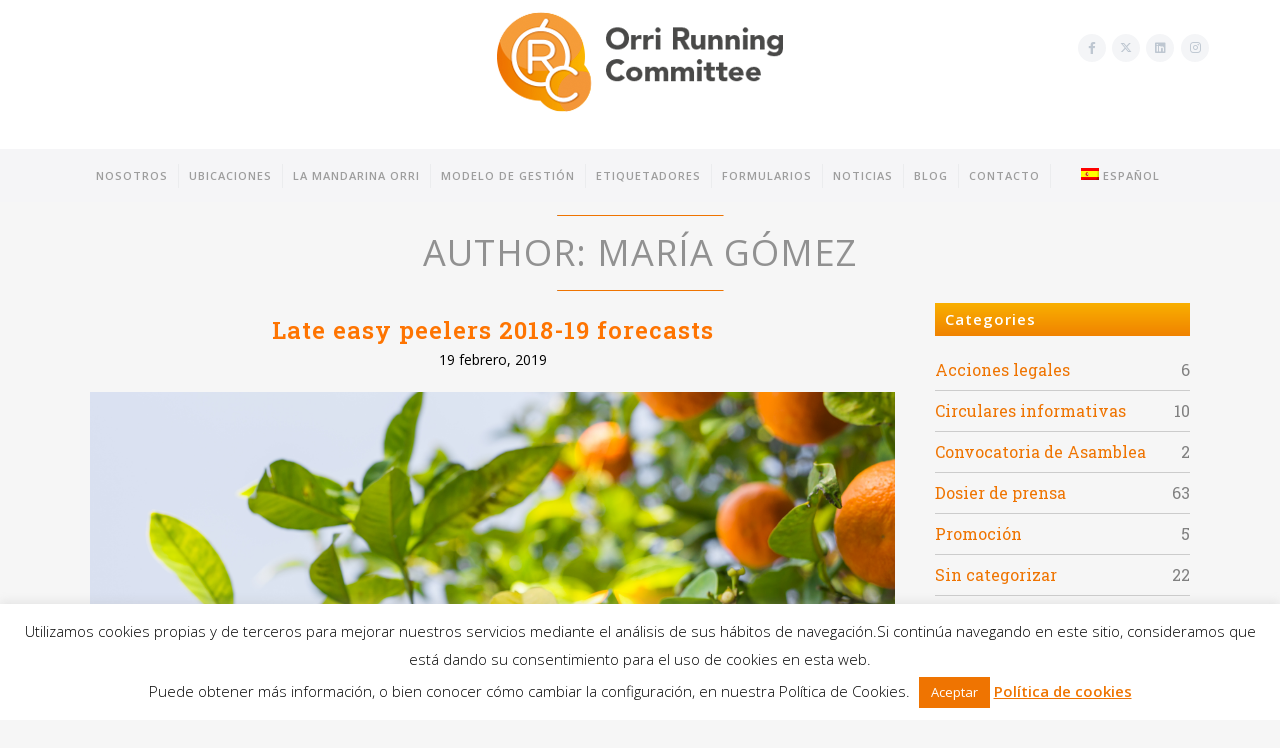

--- FILE ---
content_type: text/html; charset=UTF-8
request_url: https://www.orcspain.es/author/mgomez/
body_size: 15448
content:
<!DOCTYPE html>
<html lang="es-ES">
<head>
	<meta charset="UTF-8" />
	
	<title>María Gómez, autor en Orri Runing Committee</title>

				<meta name="viewport" content="width=device-width,initial-scale=1,user-scalable=no">
		
	<link rel="profile" href="http://gmpg.org/xfn/11" />
	<link rel="pingback" href="https://www.orcspain.es/xmlrpc.php" />
	<link rel="shortcut icon" type="image/x-icon" href="https://www.orcspain.es/wp-content/uploads/2016/05/favicon.png">
	<link rel="apple-touch-icon" href="https://www.orcspain.es/wp-content/uploads/2016/05/favicon.png"/>
	<link href="https://fonts.googleapis.com/css?family=Lato:100,100i,200,200i,300,300i,400,400i,500,500i,600,600i,700,700i,800,800i,900,900i%7COpen+Sans:100,100i,200,200i,300,300i,400,400i,500,500i,600,600i,700,700i,800,800i,900,900i%7CIndie+Flower:100,100i,200,200i,300,300i,400,400i,500,500i,600,600i,700,700i,800,800i,900,900i%7COswald:100,100i,200,200i,300,300i,400,400i,500,500i,600,600i,700,700i,800,800i,900,900i" rel="stylesheet"><link href='//fonts.googleapis.com/css?family=Raleway:100,200,300,400,500,600,700,800,900,300italic,400italic|Roboto+Slab:100,200,300,400,500,600,700,800,900,300italic,400italic|Open+Sans:100,200,300,400,500,600,700,800,900,300italic,400italic&subset=latin,latin-ext' rel='stylesheet' type='text/css'>
<meta name='robots' content='index, follow, max-image-preview:large, max-snippet:-1, max-video-preview:-1' />
<link rel="alternate" hreflang="es" href="https://www.orcspain.es/author/mgomez/" />
<link rel="alternate" hreflang="x-default" href="https://www.orcspain.es/author/mgomez/" />

	<!-- This site is optimized with the Yoast SEO plugin v22.9 - https://yoast.com/wordpress/plugins/seo/ -->
	<link rel="canonical" href="https://www.orcspain.es/author/mgomez/" />
	<meta property="og:locale" content="es_ES" />
	<meta property="og:type" content="profile" />
	<meta property="og:title" content="María Gómez, autor en Orri Runing Committee" />
	<meta property="og:url" content="https://www.orcspain.es/author/mgomez/" />
	<meta property="og:site_name" content="Orri Runing Committee" />
	<meta property="og:image" content="https://secure.gravatar.com/avatar/145a57f51f1e34e5348e5d2ef5a80d22?s=500&d=mm&r=g" />
	<meta name="twitter:card" content="summary_large_image" />
	<script type="application/ld+json" class="yoast-schema-graph">{"@context":"https://schema.org","@graph":[{"@type":"ProfilePage","@id":"https://www.orcspain.es/author/mgomez/","url":"https://www.orcspain.es/author/mgomez/","name":"María Gómez, autor en Orri Runing Committee","isPartOf":{"@id":"https://www.orcspain.es/#website"},"primaryImageOfPage":{"@id":"https://www.orcspain.es/author/mgomez/#primaryimage"},"image":{"@id":"https://www.orcspain.es/author/mgomez/#primaryimage"},"thumbnailUrl":"https://www.orcspain.es/wp-content/uploads/2019/02/orange-tree-with-ripe-fruits-PQ4S3QH.jpg","breadcrumb":{"@id":"https://www.orcspain.es/author/mgomez/#breadcrumb"},"inLanguage":"es","potentialAction":[{"@type":"ReadAction","target":["https://www.orcspain.es/author/mgomez/"]}]},{"@type":"ImageObject","inLanguage":"es","@id":"https://www.orcspain.es/author/mgomez/#primaryimage","url":"https://www.orcspain.es/wp-content/uploads/2019/02/orange-tree-with-ripe-fruits-PQ4S3QH.jpg","contentUrl":"https://www.orcspain.es/wp-content/uploads/2019/02/orange-tree-with-ripe-fruits-PQ4S3QH.jpg","width":5088,"height":3392,"caption":"ORC Spain"},{"@type":"BreadcrumbList","@id":"https://www.orcspain.es/author/mgomez/#breadcrumb","itemListElement":[{"@type":"ListItem","position":1,"name":"Portada","item":"https://www.orcspain.es/"},{"@type":"ListItem","position":2,"name":"Archivo de María Gómez"}]},{"@type":"WebSite","@id":"https://www.orcspain.es/#website","url":"https://www.orcspain.es/","name":"Orri Runing Committee","description":"La mandarina Orri","potentialAction":[{"@type":"SearchAction","target":{"@type":"EntryPoint","urlTemplate":"https://www.orcspain.es/?s={search_term_string}"},"query-input":"required name=search_term_string"}],"inLanguage":"es"},{"@type":"Person","@id":"https://www.orcspain.es/#/schema/person/db1b76883524771a62be2571063c07e2","name":"María Gómez","image":{"@type":"ImageObject","inLanguage":"es","@id":"https://www.orcspain.es/#/schema/person/image/","url":"https://secure.gravatar.com/avatar/145a57f51f1e34e5348e5d2ef5a80d22?s=96&d=mm&r=g","contentUrl":"https://secure.gravatar.com/avatar/145a57f51f1e34e5348e5d2ef5a80d22?s=96&d=mm&r=g","caption":"María Gómez"},"mainEntityOfPage":{"@id":"https://www.orcspain.es/author/mgomez/"}}]}</script>
	<!-- / Yoast SEO plugin. -->


<link rel="alternate" type="application/rss+xml" title="Orri Runing Committee &raquo; Feed" href="https://www.orcspain.es/feed/" />
<link rel="alternate" type="application/rss+xml" title="Orri Runing Committee &raquo; Feed de los comentarios" href="https://www.orcspain.es/comments/feed/" />
<link rel="alternate" type="application/rss+xml" title="Orri Runing Committee &raquo; Feed de entradas de María Gómez" href="https://www.orcspain.es/author/mgomez/feed/" />
<script type="text/javascript">
/* <![CDATA[ */
window._wpemojiSettings = {"baseUrl":"https:\/\/s.w.org\/images\/core\/emoji\/15.0.3\/72x72\/","ext":".png","svgUrl":"https:\/\/s.w.org\/images\/core\/emoji\/15.0.3\/svg\/","svgExt":".svg","source":{"concatemoji":"https:\/\/www.orcspain.es\/wp-includes\/js\/wp-emoji-release.min.js?ver=6.5.7"}};
/*! This file is auto-generated */
!function(i,n){var o,s,e;function c(e){try{var t={supportTests:e,timestamp:(new Date).valueOf()};sessionStorage.setItem(o,JSON.stringify(t))}catch(e){}}function p(e,t,n){e.clearRect(0,0,e.canvas.width,e.canvas.height),e.fillText(t,0,0);var t=new Uint32Array(e.getImageData(0,0,e.canvas.width,e.canvas.height).data),r=(e.clearRect(0,0,e.canvas.width,e.canvas.height),e.fillText(n,0,0),new Uint32Array(e.getImageData(0,0,e.canvas.width,e.canvas.height).data));return t.every(function(e,t){return e===r[t]})}function u(e,t,n){switch(t){case"flag":return n(e,"\ud83c\udff3\ufe0f\u200d\u26a7\ufe0f","\ud83c\udff3\ufe0f\u200b\u26a7\ufe0f")?!1:!n(e,"\ud83c\uddfa\ud83c\uddf3","\ud83c\uddfa\u200b\ud83c\uddf3")&&!n(e,"\ud83c\udff4\udb40\udc67\udb40\udc62\udb40\udc65\udb40\udc6e\udb40\udc67\udb40\udc7f","\ud83c\udff4\u200b\udb40\udc67\u200b\udb40\udc62\u200b\udb40\udc65\u200b\udb40\udc6e\u200b\udb40\udc67\u200b\udb40\udc7f");case"emoji":return!n(e,"\ud83d\udc26\u200d\u2b1b","\ud83d\udc26\u200b\u2b1b")}return!1}function f(e,t,n){var r="undefined"!=typeof WorkerGlobalScope&&self instanceof WorkerGlobalScope?new OffscreenCanvas(300,150):i.createElement("canvas"),a=r.getContext("2d",{willReadFrequently:!0}),o=(a.textBaseline="top",a.font="600 32px Arial",{});return e.forEach(function(e){o[e]=t(a,e,n)}),o}function t(e){var t=i.createElement("script");t.src=e,t.defer=!0,i.head.appendChild(t)}"undefined"!=typeof Promise&&(o="wpEmojiSettingsSupports",s=["flag","emoji"],n.supports={everything:!0,everythingExceptFlag:!0},e=new Promise(function(e){i.addEventListener("DOMContentLoaded",e,{once:!0})}),new Promise(function(t){var n=function(){try{var e=JSON.parse(sessionStorage.getItem(o));if("object"==typeof e&&"number"==typeof e.timestamp&&(new Date).valueOf()<e.timestamp+604800&&"object"==typeof e.supportTests)return e.supportTests}catch(e){}return null}();if(!n){if("undefined"!=typeof Worker&&"undefined"!=typeof OffscreenCanvas&&"undefined"!=typeof URL&&URL.createObjectURL&&"undefined"!=typeof Blob)try{var e="postMessage("+f.toString()+"("+[JSON.stringify(s),u.toString(),p.toString()].join(",")+"));",r=new Blob([e],{type:"text/javascript"}),a=new Worker(URL.createObjectURL(r),{name:"wpTestEmojiSupports"});return void(a.onmessage=function(e){c(n=e.data),a.terminate(),t(n)})}catch(e){}c(n=f(s,u,p))}t(n)}).then(function(e){for(var t in e)n.supports[t]=e[t],n.supports.everything=n.supports.everything&&n.supports[t],"flag"!==t&&(n.supports.everythingExceptFlag=n.supports.everythingExceptFlag&&n.supports[t]);n.supports.everythingExceptFlag=n.supports.everythingExceptFlag&&!n.supports.flag,n.DOMReady=!1,n.readyCallback=function(){n.DOMReady=!0}}).then(function(){return e}).then(function(){var e;n.supports.everything||(n.readyCallback(),(e=n.source||{}).concatemoji?t(e.concatemoji):e.wpemoji&&e.twemoji&&(t(e.twemoji),t(e.wpemoji)))}))}((window,document),window._wpemojiSettings);
/* ]]> */
</script>
<link rel='stylesheet' id='imgmap_style-css' href='https://www.orcspain.es/wp-content/plugins/imagemapper/imgmap_style.css?ver=6.5.7' type='text/css' media='all' />
<link rel='stylesheet' id='layerslider-css' href='https://www.orcspain.es/wp-content/plugins/LayerSlider/assets/static/layerslider/css/layerslider.css?ver=7.10.1' type='text/css' media='all' />
<style id='wp-emoji-styles-inline-css' type='text/css'>

	img.wp-smiley, img.emoji {
		display: inline !important;
		border: none !important;
		box-shadow: none !important;
		height: 1em !important;
		width: 1em !important;
		margin: 0 0.07em !important;
		vertical-align: -0.1em !important;
		background: none !important;
		padding: 0 !important;
	}
</style>
<link rel='stylesheet' id='wp-block-library-css' href='https://www.orcspain.es/wp-includes/css/dist/block-library/style.min.css?ver=6.5.7' type='text/css' media='all' />
<style id='classic-theme-styles-inline-css' type='text/css'>
/*! This file is auto-generated */
.wp-block-button__link{color:#fff;background-color:#32373c;border-radius:9999px;box-shadow:none;text-decoration:none;padding:calc(.667em + 2px) calc(1.333em + 2px);font-size:1.125em}.wp-block-file__button{background:#32373c;color:#fff;text-decoration:none}
</style>
<style id='global-styles-inline-css' type='text/css'>
body{--wp--preset--color--black: #000000;--wp--preset--color--cyan-bluish-gray: #abb8c3;--wp--preset--color--white: #ffffff;--wp--preset--color--pale-pink: #f78da7;--wp--preset--color--vivid-red: #cf2e2e;--wp--preset--color--luminous-vivid-orange: #ff6900;--wp--preset--color--luminous-vivid-amber: #fcb900;--wp--preset--color--light-green-cyan: #7bdcb5;--wp--preset--color--vivid-green-cyan: #00d084;--wp--preset--color--pale-cyan-blue: #8ed1fc;--wp--preset--color--vivid-cyan-blue: #0693e3;--wp--preset--color--vivid-purple: #9b51e0;--wp--preset--gradient--vivid-cyan-blue-to-vivid-purple: linear-gradient(135deg,rgba(6,147,227,1) 0%,rgb(155,81,224) 100%);--wp--preset--gradient--light-green-cyan-to-vivid-green-cyan: linear-gradient(135deg,rgb(122,220,180) 0%,rgb(0,208,130) 100%);--wp--preset--gradient--luminous-vivid-amber-to-luminous-vivid-orange: linear-gradient(135deg,rgba(252,185,0,1) 0%,rgba(255,105,0,1) 100%);--wp--preset--gradient--luminous-vivid-orange-to-vivid-red: linear-gradient(135deg,rgba(255,105,0,1) 0%,rgb(207,46,46) 100%);--wp--preset--gradient--very-light-gray-to-cyan-bluish-gray: linear-gradient(135deg,rgb(238,238,238) 0%,rgb(169,184,195) 100%);--wp--preset--gradient--cool-to-warm-spectrum: linear-gradient(135deg,rgb(74,234,220) 0%,rgb(151,120,209) 20%,rgb(207,42,186) 40%,rgb(238,44,130) 60%,rgb(251,105,98) 80%,rgb(254,248,76) 100%);--wp--preset--gradient--blush-light-purple: linear-gradient(135deg,rgb(255,206,236) 0%,rgb(152,150,240) 100%);--wp--preset--gradient--blush-bordeaux: linear-gradient(135deg,rgb(254,205,165) 0%,rgb(254,45,45) 50%,rgb(107,0,62) 100%);--wp--preset--gradient--luminous-dusk: linear-gradient(135deg,rgb(255,203,112) 0%,rgb(199,81,192) 50%,rgb(65,88,208) 100%);--wp--preset--gradient--pale-ocean: linear-gradient(135deg,rgb(255,245,203) 0%,rgb(182,227,212) 50%,rgb(51,167,181) 100%);--wp--preset--gradient--electric-grass: linear-gradient(135deg,rgb(202,248,128) 0%,rgb(113,206,126) 100%);--wp--preset--gradient--midnight: linear-gradient(135deg,rgb(2,3,129) 0%,rgb(40,116,252) 100%);--wp--preset--font-size--small: 13px;--wp--preset--font-size--medium: 20px;--wp--preset--font-size--large: 36px;--wp--preset--font-size--x-large: 42px;--wp--preset--spacing--20: 0.44rem;--wp--preset--spacing--30: 0.67rem;--wp--preset--spacing--40: 1rem;--wp--preset--spacing--50: 1.5rem;--wp--preset--spacing--60: 2.25rem;--wp--preset--spacing--70: 3.38rem;--wp--preset--spacing--80: 5.06rem;--wp--preset--shadow--natural: 6px 6px 9px rgba(0, 0, 0, 0.2);--wp--preset--shadow--deep: 12px 12px 50px rgba(0, 0, 0, 0.4);--wp--preset--shadow--sharp: 6px 6px 0px rgba(0, 0, 0, 0.2);--wp--preset--shadow--outlined: 6px 6px 0px -3px rgba(255, 255, 255, 1), 6px 6px rgba(0, 0, 0, 1);--wp--preset--shadow--crisp: 6px 6px 0px rgba(0, 0, 0, 1);}:where(.is-layout-flex){gap: 0.5em;}:where(.is-layout-grid){gap: 0.5em;}body .is-layout-flex{display: flex;}body .is-layout-flex{flex-wrap: wrap;align-items: center;}body .is-layout-flex > *{margin: 0;}body .is-layout-grid{display: grid;}body .is-layout-grid > *{margin: 0;}:where(.wp-block-columns.is-layout-flex){gap: 2em;}:where(.wp-block-columns.is-layout-grid){gap: 2em;}:where(.wp-block-post-template.is-layout-flex){gap: 1.25em;}:where(.wp-block-post-template.is-layout-grid){gap: 1.25em;}.has-black-color{color: var(--wp--preset--color--black) !important;}.has-cyan-bluish-gray-color{color: var(--wp--preset--color--cyan-bluish-gray) !important;}.has-white-color{color: var(--wp--preset--color--white) !important;}.has-pale-pink-color{color: var(--wp--preset--color--pale-pink) !important;}.has-vivid-red-color{color: var(--wp--preset--color--vivid-red) !important;}.has-luminous-vivid-orange-color{color: var(--wp--preset--color--luminous-vivid-orange) !important;}.has-luminous-vivid-amber-color{color: var(--wp--preset--color--luminous-vivid-amber) !important;}.has-light-green-cyan-color{color: var(--wp--preset--color--light-green-cyan) !important;}.has-vivid-green-cyan-color{color: var(--wp--preset--color--vivid-green-cyan) !important;}.has-pale-cyan-blue-color{color: var(--wp--preset--color--pale-cyan-blue) !important;}.has-vivid-cyan-blue-color{color: var(--wp--preset--color--vivid-cyan-blue) !important;}.has-vivid-purple-color{color: var(--wp--preset--color--vivid-purple) !important;}.has-black-background-color{background-color: var(--wp--preset--color--black) !important;}.has-cyan-bluish-gray-background-color{background-color: var(--wp--preset--color--cyan-bluish-gray) !important;}.has-white-background-color{background-color: var(--wp--preset--color--white) !important;}.has-pale-pink-background-color{background-color: var(--wp--preset--color--pale-pink) !important;}.has-vivid-red-background-color{background-color: var(--wp--preset--color--vivid-red) !important;}.has-luminous-vivid-orange-background-color{background-color: var(--wp--preset--color--luminous-vivid-orange) !important;}.has-luminous-vivid-amber-background-color{background-color: var(--wp--preset--color--luminous-vivid-amber) !important;}.has-light-green-cyan-background-color{background-color: var(--wp--preset--color--light-green-cyan) !important;}.has-vivid-green-cyan-background-color{background-color: var(--wp--preset--color--vivid-green-cyan) !important;}.has-pale-cyan-blue-background-color{background-color: var(--wp--preset--color--pale-cyan-blue) !important;}.has-vivid-cyan-blue-background-color{background-color: var(--wp--preset--color--vivid-cyan-blue) !important;}.has-vivid-purple-background-color{background-color: var(--wp--preset--color--vivid-purple) !important;}.has-black-border-color{border-color: var(--wp--preset--color--black) !important;}.has-cyan-bluish-gray-border-color{border-color: var(--wp--preset--color--cyan-bluish-gray) !important;}.has-white-border-color{border-color: var(--wp--preset--color--white) !important;}.has-pale-pink-border-color{border-color: var(--wp--preset--color--pale-pink) !important;}.has-vivid-red-border-color{border-color: var(--wp--preset--color--vivid-red) !important;}.has-luminous-vivid-orange-border-color{border-color: var(--wp--preset--color--luminous-vivid-orange) !important;}.has-luminous-vivid-amber-border-color{border-color: var(--wp--preset--color--luminous-vivid-amber) !important;}.has-light-green-cyan-border-color{border-color: var(--wp--preset--color--light-green-cyan) !important;}.has-vivid-green-cyan-border-color{border-color: var(--wp--preset--color--vivid-green-cyan) !important;}.has-pale-cyan-blue-border-color{border-color: var(--wp--preset--color--pale-cyan-blue) !important;}.has-vivid-cyan-blue-border-color{border-color: var(--wp--preset--color--vivid-cyan-blue) !important;}.has-vivid-purple-border-color{border-color: var(--wp--preset--color--vivid-purple) !important;}.has-vivid-cyan-blue-to-vivid-purple-gradient-background{background: var(--wp--preset--gradient--vivid-cyan-blue-to-vivid-purple) !important;}.has-light-green-cyan-to-vivid-green-cyan-gradient-background{background: var(--wp--preset--gradient--light-green-cyan-to-vivid-green-cyan) !important;}.has-luminous-vivid-amber-to-luminous-vivid-orange-gradient-background{background: var(--wp--preset--gradient--luminous-vivid-amber-to-luminous-vivid-orange) !important;}.has-luminous-vivid-orange-to-vivid-red-gradient-background{background: var(--wp--preset--gradient--luminous-vivid-orange-to-vivid-red) !important;}.has-very-light-gray-to-cyan-bluish-gray-gradient-background{background: var(--wp--preset--gradient--very-light-gray-to-cyan-bluish-gray) !important;}.has-cool-to-warm-spectrum-gradient-background{background: var(--wp--preset--gradient--cool-to-warm-spectrum) !important;}.has-blush-light-purple-gradient-background{background: var(--wp--preset--gradient--blush-light-purple) !important;}.has-blush-bordeaux-gradient-background{background: var(--wp--preset--gradient--blush-bordeaux) !important;}.has-luminous-dusk-gradient-background{background: var(--wp--preset--gradient--luminous-dusk) !important;}.has-pale-ocean-gradient-background{background: var(--wp--preset--gradient--pale-ocean) !important;}.has-electric-grass-gradient-background{background: var(--wp--preset--gradient--electric-grass) !important;}.has-midnight-gradient-background{background: var(--wp--preset--gradient--midnight) !important;}.has-small-font-size{font-size: var(--wp--preset--font-size--small) !important;}.has-medium-font-size{font-size: var(--wp--preset--font-size--medium) !important;}.has-large-font-size{font-size: var(--wp--preset--font-size--large) !important;}.has-x-large-font-size{font-size: var(--wp--preset--font-size--x-large) !important;}
.wp-block-navigation a:where(:not(.wp-element-button)){color: inherit;}
:where(.wp-block-post-template.is-layout-flex){gap: 1.25em;}:where(.wp-block-post-template.is-layout-grid){gap: 1.25em;}
:where(.wp-block-columns.is-layout-flex){gap: 2em;}:where(.wp-block-columns.is-layout-grid){gap: 2em;}
.wp-block-pullquote{font-size: 1.5em;line-height: 1.6;}
</style>
<link rel='stylesheet' id='bne_flyouts-css' href='https://www.orcspain.es/wp-content/plugins/bne-flyout/assets/css/bne-flyout.css?ver=1.4.3' type='text/css' media='all' />
<link rel='stylesheet' id='contact-form-7-css' href='https://www.orcspain.es/wp-content/plugins/contact-form-7/includes/css/styles.css?ver=5.9.6' type='text/css' media='all' />
<link rel='stylesheet' id='cookie-law-info-css' href='https://www.orcspain.es/wp-content/plugins/cookie-law-info/legacy/public/css/cookie-law-info-public.css?ver=3.3.9.1' type='text/css' media='all' />
<link rel='stylesheet' id='cookie-law-info-gdpr-css' href='https://www.orcspain.es/wp-content/plugins/cookie-law-info/legacy/public/css/cookie-law-info-gdpr.css?ver=3.3.9.1' type='text/css' media='all' />
<link rel='stylesheet' id='wpml-legacy-horizontal-list-0-css' href='https://www.orcspain.es/wp-content/plugins/sitepress-multilingual-cms/templates/language-switchers/legacy-list-horizontal/style.min.css?ver=1' type='text/css' media='all' />
<link rel='stylesheet' id='wpml-menu-item-0-css' href='https://www.orcspain.es/wp-content/plugins/sitepress-multilingual-cms/templates/language-switchers/menu-item/style.min.css?ver=1' type='text/css' media='all' />
<link rel='stylesheet' id='default_style-css' href='https://www.orcspain.es/wp-content/themes/bridge/style.css?ver=6.5.7' type='text/css' media='all' />
<link rel='stylesheet' id='qode_font_awesome-css' href='https://www.orcspain.es/wp-content/themes/bridge/css/font-awesome/css/font-awesome.min.css?ver=6.5.7' type='text/css' media='all' />
<link rel='stylesheet' id='qode_font_elegant-css' href='https://www.orcspain.es/wp-content/themes/bridge/css/elegant-icons/style.min.css?ver=6.5.7' type='text/css' media='all' />
<link rel='stylesheet' id='qode_linea_icons-css' href='https://www.orcspain.es/wp-content/themes/bridge/css/linea-icons/style.css?ver=6.5.7' type='text/css' media='all' />
<link rel='stylesheet' id='stylesheet-css' href='https://www.orcspain.es/wp-content/themes/bridge/css/stylesheet.min.css?ver=6.5.7' type='text/css' media='all' />
<link rel='stylesheet' id='qode_print-css' href='https://www.orcspain.es/wp-content/themes/bridge/css/print.css?ver=6.5.7' type='text/css' media='all' />
<link rel='stylesheet' id='mac_stylesheet-css' href='https://www.orcspain.es/wp-content/themes/bridge/css/mac_stylesheet.css?ver=6.5.7' type='text/css' media='all' />
<link rel='stylesheet' id='webkit-css' href='https://www.orcspain.es/wp-content/themes/bridge/css/webkit_stylesheet.css?ver=6.5.7' type='text/css' media='all' />
<link rel='stylesheet' id='style_dynamic-css' href='https://www.orcspain.es/wp-content/themes/bridge/css/style_dynamic.css?ver=1733326334' type='text/css' media='all' />
<link rel='stylesheet' id='responsive-css' href='https://www.orcspain.es/wp-content/themes/bridge/css/responsive.min.css?ver=6.5.7' type='text/css' media='all' />
<link rel='stylesheet' id='style_dynamic_responsive-css' href='https://www.orcspain.es/wp-content/themes/bridge/css/style_dynamic_responsive.css?ver=1733326334' type='text/css' media='all' />
<link rel='stylesheet' id='js_composer_front-css' href='https://www.orcspain.es/wp-content/plugins/js_composer/assets/css/js_composer.min.css?ver=7.6' type='text/css' media='all' />
<link rel='stylesheet' id='custom_css-css' href='https://www.orcspain.es/wp-content/themes/bridge/css/custom_css.css?ver=1733326334' type='text/css' media='all' />
<link rel='stylesheet' id='childstyle-css' href='https://www.orcspain.es/wp-content/themes/bridge-child/style.css?ver=6.5.7' type='text/css' media='all' />
<link rel='stylesheet' id='ulp-css' href='https://www.orcspain.es/wp-content/plugins/layered-popups/css/style.min.css?ver=6.22' type='text/css' media='all' />
<link rel='stylesheet' id='ulp-link-buttons-css' href='https://www.orcspain.es/wp-content/plugins/layered-popups/css/link-buttons.min.css?ver=6.22' type='text/css' media='all' />
<link rel='stylesheet' id='animate.css-css' href='https://www.orcspain.es/wp-content/plugins/layered-popups/css/animate.min.css?ver=6.22' type='text/css' media='all' />
<link rel='stylesheet' id='spinkit-css' href='https://www.orcspain.es/wp-content/plugins/layered-popups/css/spinkit.min.css?ver=6.22' type='text/css' media='all' />
<script type="text/javascript" src="https://www.orcspain.es/wp-includes/js/jquery/jquery.min.js?ver=3.7.1" id="jquery-core-js"></script>
<script type="text/javascript" src="https://www.orcspain.es/wp-includes/js/jquery/jquery-migrate.min.js?ver=3.4.1" id="jquery-migrate-js"></script>
<script type="text/javascript" id="utils-js-extra">
/* <![CDATA[ */
var userSettings = {"url":"\/","uid":"0","time":"1769148537","secure":"1"};
/* ]]> */
</script>
<script type="text/javascript" src="https://www.orcspain.es/wp-includes/js/utils.min.js?ver=6.5.7" id="utils-js"></script>
<script type="text/javascript" src="https://www.orcspain.es/wp-content/plugins/imagemapper/script/jquery.imagemapster.min.js?ver=6.5.7" id="imgmap_imagemapster-js"></script>
<script type="text/javascript" id="imgmap_script-js-extra">
/* <![CDATA[ */
var imgmap = {"ajaxurl":"https:\/\/www.orcspain.es\/wp-admin\/admin-ajax.php","pulseOption":"never","admin_logged":"","alt_dialog":""};
/* ]]> */
</script>
<script type="text/javascript" src="https://www.orcspain.es/wp-content/plugins/imagemapper/imagemapper_script.js?ver=6.5.7" id="imgmap_script-js"></script>
<script type="text/javascript" id="layerslider-utils-js-extra">
/* <![CDATA[ */
var LS_Meta = {"v":"7.10.1","fixGSAP":"1"};
/* ]]> */
</script>
<script type="text/javascript" src="https://www.orcspain.es/wp-content/plugins/LayerSlider/assets/static/layerslider/js/layerslider.utils.js?ver=7.10.1" id="layerslider-utils-js"></script>
<script type="text/javascript" src="https://www.orcspain.es/wp-content/plugins/LayerSlider/assets/static/layerslider/js/layerslider.kreaturamedia.jquery.js?ver=7.10.1" id="layerslider-js"></script>
<script type="text/javascript" src="https://www.orcspain.es/wp-content/plugins/LayerSlider/assets/static/layerslider/js/layerslider.transitions.js?ver=7.10.1" id="layerslider-transitions-js"></script>
<script type="text/javascript" id="cookie-law-info-js-extra">
/* <![CDATA[ */
var Cli_Data = {"nn_cookie_ids":[],"cookielist":[],"non_necessary_cookies":[],"ccpaEnabled":"","ccpaRegionBased":"","ccpaBarEnabled":"","strictlyEnabled":["necessary","obligatoire"],"ccpaType":"gdpr","js_blocking":"","custom_integration":"","triggerDomRefresh":"","secure_cookies":""};
var cli_cookiebar_settings = {"animate_speed_hide":"500","animate_speed_show":"500","background":"#fff","border":"#ef7401","border_on":"","button_1_button_colour":"#ef7401","button_1_button_hover":"#bf5d01","button_1_link_colour":"#fff","button_1_as_button":"1","button_1_new_win":"","button_2_button_colour":"#333","button_2_button_hover":"#292929","button_2_link_colour":"#ef7401","button_2_as_button":"","button_2_hidebar":"","button_3_button_colour":"#000","button_3_button_hover":"#000000","button_3_link_colour":"#fff","button_3_as_button":"1","button_3_new_win":"","button_4_button_colour":"#000","button_4_button_hover":"#000000","button_4_link_colour":"#62a329","button_4_as_button":"","button_7_button_colour":"#61a229","button_7_button_hover":"#4e8221","button_7_link_colour":"#fff","button_7_as_button":"1","button_7_new_win":"","font_family":"inherit","header_fix":"","notify_animate_hide":"1","notify_animate_show":"","notify_div_id":"#cookie-law-info-bar","notify_position_horizontal":"right","notify_position_vertical":"bottom","scroll_close":"","scroll_close_reload":"","accept_close_reload":"","reject_close_reload":"","showagain_tab":"","showagain_background":"#fff","showagain_border":"#000","showagain_div_id":"#cookie-law-info-again","showagain_x_position":"100px","text":"#000","show_once_yn":"","show_once":"10000","logging_on":"","as_popup":"","popup_overlay":"1","bar_heading_text":"","cookie_bar_as":"banner","popup_showagain_position":"bottom-right","widget_position":"left"};
var log_object = {"ajax_url":"https:\/\/www.orcspain.es\/wp-admin\/admin-ajax.php"};
/* ]]> */
</script>
<script type="text/javascript" src="https://www.orcspain.es/wp-content/plugins/cookie-law-info/legacy/public/js/cookie-law-info-public.js?ver=3.3.9.1" id="cookie-law-info-js"></script>
<script type="text/javascript" src="https://www.orcspain.es/wp-content/plugins/google-analyticator/external-tracking.min.js?ver=6.5.7" id="ga-external-tracking-js"></script>
<script></script><meta name="generator" content="Powered by LayerSlider 7.10.1 - Build Heros, Sliders, and Popups. Create Animations and Beautiful, Rich Web Content as Easy as Never Before on WordPress." />
<!-- LayerSlider updates and docs at: https://layerslider.com -->
<link rel="https://api.w.org/" href="https://www.orcspain.es/wp-json/" /><link rel="alternate" type="application/json" href="https://www.orcspain.es/wp-json/wp/v2/users/3" /><link rel="EditURI" type="application/rsd+xml" title="RSD" href="https://www.orcspain.es/xmlrpc.php?rsd" />
<meta name="generator" content="WordPress 6.5.7" />
<meta name="generator" content="WPML ver:4.6.11 stt:1,2;" />
<!-- Google Tag Manager -->
<script>(function(w,d,s,l,i){w[l]=w[l]||[];w[l].push({'gtm.start':
new Date().getTime(),event:'gtm.js'});var f=d.getElementsByTagName(s)[0],
j=d.createElement(s),dl=l!='dataLayer'?'&l='+l:'';j.async=true;j.src=
'https://www.googletagmanager.com/gtm.js?id='+i+dl;f.parentNode.insertBefore(j,f);
})(window,document,'script','dataLayer','GTM-5T43JXS');</script>
<!-- End Google Tag Manager -->

<meta name="google-site-verification" content="7xKbXcwjy48LjC1iJPmBQzS2wFUO6jaOOjrjcLtc-x4" />

<link rel="stylesheet" href="https://cdnjs.cloudflare.com/ajax/libs/font-awesome/6.4.2/css/all.min.css" crossorigin="anonymous">
<style type="text/css">.recentcomments a{display:inline !important;padding:0 !important;margin:0 !important;}</style><meta name="generator" content="Powered by WPBakery Page Builder - drag and drop page builder for WordPress."/>

		<script>
			var ulp_custom_handlers = {};
			var ulp_cookie_value = "ilovelencha";
			var ulp_recaptcha_enable = "off";
			var ulp_onload_popup = "";
			var ulp_onload_mode = "none";
			var ulp_onload_period = "5";
			var ulp_onscroll_popup = "";
			var ulp_onscroll_mode = "none";
			var ulp_onscroll_period = "5";
			var ulp_onexit_popup = "";
			var ulp_onexit_mode = "none";
			var ulp_onexit_period = "5";
			var ulp_onidle_popup = "";
			var ulp_onidle_mode = "none";
			var ulp_onidle_period = "5";
			var ulp_onabd_popup = "";
			var ulp_onabd_mode = "none";
			var ulp_onabd_period = "5";
			var ulp_onload_delay = "0";
			var ulp_onload_close_delay = "0";
			var ulp_onscroll_offset = "600";
			var ulp_onidle_delay = "30";
		</script><!-- Google Analytics Tracking by Google Analyticator 6.5.7 -->
<script type="text/javascript">
    var analyticsFileTypes = [];
    var analyticsSnippet = 'disabled';
    var analyticsEventTracking = 'enabled';
</script>
<script type="text/javascript">
	(function(i,s,o,g,r,a,m){i['GoogleAnalyticsObject']=r;i[r]=i[r]||function(){
	(i[r].q=i[r].q||[]).push(arguments)},i[r].l=1*new Date();a=s.createElement(o),
	m=s.getElementsByTagName(o)[0];a.async=1;a.src=g;m.parentNode.insertBefore(a,m)
	})(window,document,'script','//www.google-analytics.com/analytics.js','ga');
	ga('create', 'UA-83670023-1', 'auto');
 
	ga(\'set\', \'dimension1\', \'mandarina\');\n	ga('send', 'pageview');
</script>
		<style type="text/css" id="wp-custom-css">
			.fa {
    font-family: 'FontAwesome';
    font-weight: 400;
}

.fa-stack {
	width: 2em;
}

.fa-twitter:before {
    content: "\e61b";
}

.vc_custom_1465295614024 {
    padding-top: 40px !important;
    padding-bottom: 40px !important;
    background-image: url(https://www.orcspain.es/wp-content/uploads/2016/05/bg-footer.jpg?id=71) !important;
    background-position: center !important;
    background-repeat: no-repeat !important;
    background-size: cover !important;
}


/* Solución específica para Bridge Theme + WPML en menú */

/* Ajustar el elemento li del selector de idioma */
li.wpml-ls-item.wpml-ls-item-en.wpml-ls-current-language {
    width: auto !important;
    min-width: auto !important;
}

/* Ajustar el enlace del idioma actual */
li.wpml-ls-item.wpml-ls-item-en.wpml-ls-current-language > a {
    padding: 0 20px !important;
    width: auto !important;
    min-width: auto !important;
    white-space: nowrap !important;
}

/* Ajustar todos los elementos WPML en el menú */
.menu-item-type-wpml_ls_menu_item {
    width: auto !important;
    min-width: auto !important;
}

.menu-item-type-wpml_ls_menu_item > a {
    width: auto !important;
    min-width: auto !important;
    padding-left: 15px !important;
    padding-right: 20px !important;
}

/* Si hay submenu de idiomas */
.menu-item-type-wpml_ls_menu_item .sub-menu {
    width: auto !important;
    min-width: 120px !important;
}

.menu-item-type-wpml_ls_menu_item .sub-menu li {
    width: auto !important;
    min-width: auto !important;
}

.menu-item-type-wpml_ls_menu_item .sub-menu li a {
    padding: 10px 20px !important;
    width: auto !important;
    min-width: auto !important;
    white-space: nowrap !important;
}

/* Ajustar específicamente el slot-2 de WPML */
.wpml-ls-slot-2 {
    padding: 0 20px !important;
    width: auto !important;
    min-width: auto !important;
    white-space: nowrap !important;
}

/* Para el elemento que contiene "English" */
.wpml-ls-item-en > a {
    display: inline-block !important;
    width: auto !important;
    min-width: auto !important;
    padding-left: 15px !important;
    padding-right: 20px !important;
}		</style>
		<noscript><style> .wpb_animate_when_almost_visible { opacity: 1; }</style></noscript><style id="wpforms-css-vars-root">
				:root {
					--wpforms-field-border-radius: 3px;
--wpforms-field-border-style: solid;
--wpforms-field-border-size: 1px;
--wpforms-field-background-color: #ffffff;
--wpforms-field-border-color: rgba( 0, 0, 0, 0.25 );
--wpforms-field-border-color-spare: rgba( 0, 0, 0, 0.25 );
--wpforms-field-text-color: rgba( 0, 0, 0, 0.7 );
--wpforms-field-menu-color: #ffffff;
--wpforms-label-color: rgba( 0, 0, 0, 0.85 );
--wpforms-label-sublabel-color: rgba( 0, 0, 0, 0.55 );
--wpforms-label-error-color: #d63637;
--wpforms-button-border-radius: 3px;
--wpforms-button-border-style: none;
--wpforms-button-border-size: 1px;
--wpforms-button-background-color: #066aab;
--wpforms-button-border-color: #066aab;
--wpforms-button-text-color: #ffffff;
--wpforms-page-break-color: #066aab;
--wpforms-background-image: none;
--wpforms-background-position: center center;
--wpforms-background-repeat: no-repeat;
--wpforms-background-size: cover;
--wpforms-background-width: 100px;
--wpforms-background-height: 100px;
--wpforms-background-color: rgba( 0, 0, 0, 0 );
--wpforms-background-url: none;
--wpforms-container-padding: 0px;
--wpforms-container-border-style: none;
--wpforms-container-border-width: 1px;
--wpforms-container-border-color: #000000;
--wpforms-container-border-radius: 3px;
--wpforms-field-size-input-height: 43px;
--wpforms-field-size-input-spacing: 15px;
--wpforms-field-size-font-size: 16px;
--wpforms-field-size-line-height: 19px;
--wpforms-field-size-padding-h: 14px;
--wpforms-field-size-checkbox-size: 16px;
--wpforms-field-size-sublabel-spacing: 5px;
--wpforms-field-size-icon-size: 1;
--wpforms-label-size-font-size: 16px;
--wpforms-label-size-line-height: 19px;
--wpforms-label-size-sublabel-font-size: 14px;
--wpforms-label-size-sublabel-line-height: 17px;
--wpforms-button-size-font-size: 17px;
--wpforms-button-size-height: 41px;
--wpforms-button-size-padding-h: 15px;
--wpforms-button-size-margin-top: 10px;
--wpforms-container-shadow-size-box-shadow: none;

				}
			</style></head>

<body class="archive author author-mgomez author-3  qode-child-theme-ver-1.0.0 qode-theme-ver-9.2 wpb-js-composer js-comp-ver-7.6 vc_responsive" itemscope itemtype="http://schema.org/WebPage">

						<div class="wrapper">
	<div class="wrapper_inner">
	<!-- Google Analytics start -->
			<script>
			var _gaq = _gaq || [];
			_gaq.push(['_setAccount', 'UA-83670023-1']);
			_gaq.push(['_trackPageview']);

			(function() {
				var ga = document.createElement('script'); ga.type = 'text/javascript'; ga.async = true;
				ga.src = ('https:' == document.location.protocol ? 'https://ssl' : 'http://www') + '.google-analytics.com/ga.js';
				var s = document.getElementsByTagName('script')[0]; s.parentNode.insertBefore(ga, s);
			})();
		</script>
		<!-- Google Analytics end -->

	


<header class=" has_top centered_logo scroll_header_top_area  stick scrolled_not_transparent header_style_on_scroll page_header">
    <div class="header_inner clearfix">

		<div class="header_top_bottom_holder">
			<div class="header_top clearfix" style='' >
								<div class="left">
						<div class="inner">
						<div class="header-widget widget_text header-left-widget">			<div class="textwidget"></div>
		</div>						</div>
					</div>
					<div class="right">
						<div class="inner">
						<span class='q_social_icon_holder circle_social' data-hover-background-color=#f59c38 data-hover-color=#ffffff><a itemprop='url' href='https://www.facebook.com/OrriMandarina' target='_blank'><span class='fa-stack ' style='background-color: #f4f5f7;margin: 0 0 0 0;font-size: 14px;'><i class="qode_icon_font_awesome fa fa-facebook " style="color: #bec7d1;font-size: 12px;" ></i></span></a></span><span class='q_social_icon_holder circle_social' data-hover-background-color=#f59c38 data-hover-color=#ffffff><a itemprop='url' href='https://x.com/MandarinaOrri' target='_blank'><span class='fa-stack ' style='background-color: #f4f5f7;margin: 0 0 0 0;font-size: 14px;'><i class="qode_icon_font_awesome fa fa-twitter " style="color: #bec7d1;font-size: 12px;" ></i></span></a></span><span class='q_social_icon_holder circle_social' data-hover-background-color=#f59c38 data-hover-color=#ffffff><a itemprop='url' href='https://www.linkedin.com/company/orri-running-committee/' target='_blank'><span class='fa-stack ' style='background-color: #f4f5f7;margin: 0 0 0 0;font-size: 14px;'><i class="qode_icon_font_awesome fa fa-linkedin " style="color: #bec7d1;font-size: 12px;" ></i></span></a></span><span class='q_social_icon_holder circle_social' data-hover-background-color=#f59c38 data-hover-color=#fffff><a itemprop='url' href='https://www.instagram.com/orrimandarina/' target='_self'><span class='fa-stack ' style='background-color: #f4f5f7;font-size: 14px;'><i class="qode_icon_font_awesome fa fa-instagram " style="color: #bec7d1;font-size: 12px;" ></i></span></a></span>						</div>
					</div>
						</div>
		<div class="header_bottom clearfix" style='' >
		                    					<div class="header_inner_left">
                        													<div class="mobile_menu_button">
                                <span>
                                    <i class="qode_icon_font_awesome fa fa-bars " ></i>                                </span>
                            </div>
												<div class="logo_wrapper">
                            							<div class="q_logo">
								<a rel="nofollow" itemprop="url" href="https://www.orcspain.es/">
									<img itemprop="image" class="normal" src="https://www.orcspain.es/wp-content/uploads/2016/05/logo-orri-running-comitee.png" alt="Logo"/>
									<img itemprop="image" class="light" src="https://www.orcspain.es/wp-content/uploads/2016/05/logo-orri-running-comitee.png" alt="Logo"/>
									<img itemprop="image" class="dark" src="https://www.orcspain.es/wp-content/uploads/2016/05/logo-orri-running-comitee.png" alt="Logo"/>
									<img itemprop="image" class="sticky" src="https://www.orcspain.es/wp-content/uploads/2016/05/logo-orri-running-comitee.png" alt="Logo"/>
									<img itemprop="image" class="mobile" src="https://www.orcspain.es/wp-content/uploads/2016/05/logo-orri-running-comitee.png" alt="Logo"/>
																	</a>
							</div>
                            						</div>
                                                					</div>
                    					                                                						
						
						<nav class="main_menu drop_down center">
						<ul id="menu-main" class=""><li id="nav-menu-item-23" class="menu-item menu-item-type-post_type menu-item-object-page  narrow"><a href="https://www.orcspain.es/nosotros/" class=""><i class="menu_icon blank fa"></i><span>Nosotros</span><span class="plus"></span></a></li>
<li id="nav-menu-item-24" class="menu-item menu-item-type-post_type menu-item-object-page  narrow"><a href="https://www.orcspain.es/ubicaciones/" class=""><i class="menu_icon blank fa"></i><span>Ubicaciones</span><span class="plus"></span></a></li>
<li id="nav-menu-item-25" class="menu-item menu-item-type-post_type menu-item-object-page  narrow"><a href="https://www.orcspain.es/la-mandarina-orri/" class=""><i class="menu_icon blank fa"></i><span>La mandarina Orri</span><span class="plus"></span></a></li>
<li id="nav-menu-item-26" class="menu-item menu-item-type-post_type menu-item-object-page  narrow"><a href="https://www.orcspain.es/modelo-de-gestion/" class=""><i class="menu_icon blank fa"></i><span>Modelo de gestión</span><span class="plus"></span></a></li>
<li id="nav-menu-item-429" class="menu-item menu-item-type-post_type menu-item-object-page  narrow"><a href="https://www.orcspain.es/etiquetadoras-mandarina-orri/" class=""><i class="menu_icon blank fa"></i><span>Etiquetadores</span><span class="plus"></span></a></li>
<li id="nav-menu-item-1762" class="menu-item menu-item-type-post_type menu-item-object-page  narrow"><a href="https://www.orcspain.es/formularios/" class=""><i class="menu_icon blank fa"></i><span>Formularios</span><span class="plus"></span></a></li>
<li id="nav-menu-item-28" class="menu-item menu-item-type-post_type menu-item-object-page  narrow"><a href="https://www.orcspain.es/noticias/" class=""><i class="menu_icon blank fa"></i><span>Noticias</span><span class="plus"></span></a></li>
<li id="nav-menu-item-1451" class="menu-item menu-item-type-custom menu-item-object-custom  narrow"><a href="https://orcspain.es/orri-blog/" class=""><i class="menu_icon blank fa"></i><span>Blog</span><span class="plus"></span></a></li>
<li id="nav-menu-item-29" class="menu-item menu-item-type-post_type menu-item-object-page  narrow"><a href="https://www.orcspain.es/contacto/" class=""><i class="menu_icon blank fa"></i><span>Contacto</span><span class="plus"></span></a></li>
<li id="nav-menu-item-wpml-ls-2-es" class="menu-item wpml-ls-slot-2 wpml-ls-item wpml-ls-item-es wpml-ls-current-language wpml-ls-menu-item wpml-ls-first-item wpml-ls-last-item menu-item-type-wpml_ls_menu_item menu-item-object-wpml_ls_menu_item  narrow"><a title="Español" href="https://www.orcspain.es/author/mgomez/" class=""><i class="menu_icon blank fa"></i><span><img
            class="wpml-ls-flag"
            src="https://www.orcspain.es/wp-content/plugins/sitepress-multilingual-cms/res/flags/es.png"
            alt=""
            
            
    /><span class="wpml-ls-native" lang="es">Español</span></span><span class="plus"></span></a></li>
</ul>						</nav>
													<div class="header_inner_right">
                                <div class="side_menu_button_wrapper right">
																											<div class="side_menu_button">
                                                                                                                        
                                    </div>
                                </div>
							</div>
						                        										<nav class="mobile_menu">
                        <ul id="menu-main-1" class=""><li id="mobile-menu-item-23" class="menu-item menu-item-type-post_type menu-item-object-page "><a href="https://www.orcspain.es/nosotros/" class=""><span>Nosotros</span></a><span class="mobile_arrow"><i class="fa fa-angle-right"></i><i class="fa fa-angle-down"></i></span></li>
<li id="mobile-menu-item-24" class="menu-item menu-item-type-post_type menu-item-object-page "><a href="https://www.orcspain.es/ubicaciones/" class=""><span>Ubicaciones</span></a><span class="mobile_arrow"><i class="fa fa-angle-right"></i><i class="fa fa-angle-down"></i></span></li>
<li id="mobile-menu-item-25" class="menu-item menu-item-type-post_type menu-item-object-page "><a href="https://www.orcspain.es/la-mandarina-orri/" class=""><span>La mandarina Orri</span></a><span class="mobile_arrow"><i class="fa fa-angle-right"></i><i class="fa fa-angle-down"></i></span></li>
<li id="mobile-menu-item-26" class="menu-item menu-item-type-post_type menu-item-object-page "><a href="https://www.orcspain.es/modelo-de-gestion/" class=""><span>Modelo de gestión</span></a><span class="mobile_arrow"><i class="fa fa-angle-right"></i><i class="fa fa-angle-down"></i></span></li>
<li id="mobile-menu-item-429" class="menu-item menu-item-type-post_type menu-item-object-page "><a href="https://www.orcspain.es/etiquetadoras-mandarina-orri/" class=""><span>Etiquetadores</span></a><span class="mobile_arrow"><i class="fa fa-angle-right"></i><i class="fa fa-angle-down"></i></span></li>
<li id="mobile-menu-item-1762" class="menu-item menu-item-type-post_type menu-item-object-page "><a href="https://www.orcspain.es/formularios/" class=""><span>Formularios</span></a><span class="mobile_arrow"><i class="fa fa-angle-right"></i><i class="fa fa-angle-down"></i></span></li>
<li id="mobile-menu-item-28" class="menu-item menu-item-type-post_type menu-item-object-page "><a href="https://www.orcspain.es/noticias/" class=""><span>Noticias</span></a><span class="mobile_arrow"><i class="fa fa-angle-right"></i><i class="fa fa-angle-down"></i></span></li>
<li id="mobile-menu-item-1451" class="menu-item menu-item-type-custom menu-item-object-custom "><a href="https://orcspain.es/orri-blog/" class=""><span>Blog</span></a><span class="mobile_arrow"><i class="fa fa-angle-right"></i><i class="fa fa-angle-down"></i></span></li>
<li id="mobile-menu-item-29" class="menu-item menu-item-type-post_type menu-item-object-page "><a href="https://www.orcspain.es/contacto/" class=""><span>Contacto</span></a><span class="mobile_arrow"><i class="fa fa-angle-right"></i><i class="fa fa-angle-down"></i></span></li>
<li id="mobile-menu-item-wpml-ls-2-es" class="menu-item wpml-ls-slot-2 wpml-ls-item wpml-ls-item-es wpml-ls-current-language wpml-ls-menu-item wpml-ls-first-item wpml-ls-last-item menu-item-type-wpml_ls_menu_item menu-item-object-wpml_ls_menu_item "><a title="Español" href="https://www.orcspain.es/author/mgomez/" class=""><span><img
            class="wpml-ls-flag"
            src="https://www.orcspain.es/wp-content/plugins/sitepress-multilingual-cms/res/flags/es.png"
            alt=""
            
            
    /><span class="wpml-ls-native" lang="es">Español</span></span></a><span class="mobile_arrow"><i class="fa fa-angle-right"></i><i class="fa fa-angle-down"></i></span></li>
</ul>					</nav>
				</div>
	</div>
	</div>

</header>
		

    		<a id='back_to_top' href='#'>
			<span class="fa-stack">
				<i class="fa fa-arrow-up" style=""></i>
			</span>
		</a>
	    	
    
		
	
    
<div class="content ">
						<div class="content_inner  ">
			
	
			<div class="title_outer title_without_animation"    data-height="343">
		<div class="title title_size_small  position_left " style="height:343px;">
			<div class="image not_responsive"></div>
										<div class="title_holder"  style="padding-top:243px;height:100px;">
					<div class="container">
						<div class="container_inner clearfix">
								<div class="title_subtitle_holder blog-titulo" >
                                                                								<hr />
									<h1 ><span>Author: María Gómez</span></h1>
								<hr />
																																			                                                            </div>
						</div>
					</div>
				</div>
								</div>
			</div>
		<div class="container">
            			<div class="container_inner default_template_holder clearfix">
									<div class="two_columns_75_25 background_color_sidebar grid2 clearfix">
						<div class="column1">
							<div class="column_inner">
								<div class="blog_holder blog_large_image_simple">

							<article id="post-1272" class="post-1272 post type-post status-publish format-standard has-post-thumbnail hentry category-sin-categorizar">
			<div class="post_content_holder">
				<div class="post_text">
					<div class="" style="padding:10px 0;text-align:center;">
						<h2 itemprop="headings" class="entry_title"><a itemprop="url" href="https://www.orcspain.es/late-easy-peelers-2018-19-forecasts/" title="Late easy peelers 2018-19 forecasts">Late easy peelers 2018-19 forecasts</a></h2>
						<div itemprop="dateCreated" class="minimalist_date entry_date updated">19 febrero, 2019<meta itemprop="interactionCount" content="UserComments: 0"/></div>
					</div>
				</div>
									<div class="post_image">
						<a itemprop="url" href="https://www.orcspain.es/late-easy-peelers-2018-19-forecasts/" title="Late easy peelers 2018-19 forecasts">
							<img width="5088" height="3392" src="https://www.orcspain.es/wp-content/uploads/2019/02/orange-tree-with-ripe-fruits-PQ4S3QH.jpg" class="attachment-full size-full wp-post-image" alt="ORC Spain" decoding="async" fetchpriority="high" srcset="https://www.orcspain.es/wp-content/uploads/2019/02/orange-tree-with-ripe-fruits-PQ4S3QH.jpg 5088w, https://www.orcspain.es/wp-content/uploads/2019/02/orange-tree-with-ripe-fruits-PQ4S3QH-300x200.jpg 300w, https://www.orcspain.es/wp-content/uploads/2019/02/orange-tree-with-ripe-fruits-PQ4S3QH-768x512.jpg 768w, https://www.orcspain.es/wp-content/uploads/2019/02/orange-tree-with-ripe-fruits-PQ4S3QH-1024x683.jpg 1024w, https://www.orcspain.es/wp-content/uploads/2019/02/orange-tree-with-ripe-fruits-PQ4S3QH-700x467.jpg 700w" sizes="(max-width: 5088px) 100vw, 5088px" />						</a>
					</div>
								<div class="post_text">
					<div class="post_text_inner">
						<p itemprop="description" class="post_excerpt">The late-season easy peelers campaign (January to April) is a useful fallback for many Mediterranean producers, often faced with nrewarding prices, even below production cost level, during the mid-season.

The late-season easy peelers campaign has in...</p>					</div>
				</div>
			</div>
		</article>
		

											</div>
							</div>
						</div>
						<div class="column2">
								<div class="column_inner">
		<aside class="sidebar">
							
			<div id="categories-7" class="widget widget_categories posts_holder"><h5>Categories</h5>
			<ul>
					<li class="cat-item cat-item-4"><a href="https://www.orcspain.es/acciones-legales/">Acciones legales</a> <span class="post-count"> 6 </span>
</li>
	<li class="cat-item cat-item-6"><a href="https://www.orcspain.es/circulares-informativas/">Circulares informativas</a> <span class="post-count"> 10 </span>
</li>
	<li class="cat-item cat-item-32"><a href="https://www.orcspain.es/convocatoria-de-asamblea/">Convocatoria de Asamblea</a> <span class="post-count"> 2 </span>
</li>
	<li class="cat-item cat-item-3"><a href="https://www.orcspain.es/dosier-de-prensa/">Dosier de prensa</a> <span class="post-count"> 63 </span>
</li>
	<li class="cat-item cat-item-5"><a href="https://www.orcspain.es/promocion/">Promoción</a> <span class="post-count"> 5 </span>
</li>
	<li class="cat-item cat-item-1"><a href="https://www.orcspain.es/sin-categorizar/">Sin categorizar</a> <span class="post-count"> 22 </span>
</li>
			</ul>

			</div>
		<div id="recent-posts-4" class="widget widget_recent_entries posts_holder">
		<h5>Recent post</h5>
		<ul>
											<li>
					<a href="https://www.orcspain.es/orri-se-corona-con-el-prestigioso-crystal-taste-award-un-galardon-al-alcance-de-muy-pocos-productos/">ORRi se corona con el prestigioso Crystal Taste Award, un galardón al alcance de muy pocos productos</a>
									</li>
											<li>
					<a href="https://www.orcspain.es/orri-lanzara-su-nueva-espectacular-imagen-en-fruit-attraction-2025/">ORRi lanzará su nueva espectacular imagen en Fruit Attraction 2025</a>
									</li>
											<li>
					<a href="https://www.orcspain.es/orc-elimina-mas-de-10-000-plantas-ilegales-de-mandarina-orri-durante-la-campana-2024-25/">ORC elimina más de 10.000 plantas ilegales de mandarina ORRi durante la campaña 2024-25</a>
									</li>
											<li>
					<a href="https://www.orcspain.es/orri-revalida-su-liderazgo-como-mandarina-premium-durante-la-campana-2024-2025/">ORRi revalida su liderazgo como mandarina premium durante la campaña 2024-2025</a>
									</li>
											<li>
					<a href="https://www.orcspain.es/orri-reconocida-por-segundo-ano-consecutivo-con-el-maximo-galardon-del-superior-taste-award/">ORRi, reconocida por segundo año consecutivo con el máximo galardón del Superior Taste Award</a>
									</li>
					</ul>

		</div><div id="search-6" class="widget widget_search posts_holder"><h5>Search</h5><form role="search" method="get" id="searchform" action="https://www.orcspain.es/">
    <div><label class="screen-reader-text" for="s">Search for:</label>
        <input type="text" value="" placeholder="Buscar..." name="s" id="s" />
        <input type="submit" id="searchsubmit" value="&#xf002" />
    </div>
</form></div>		</aside>
	</div>
	
						</div>
					</div>
						</div>
            		</div>
	
	</div>
</div>



	<footer >
		<div class="footer_inner clearfix">
				<div class="footer_top_holder">
            			<div class="footer_top">
								<div class="container">
					<div class="container_inner">
																	<div class="four_columns clearfix">
								<div class="column1 footer_col1">
									<div class="column_inner">
																			</div>
								</div>
								<div class="column2 footer_col2">
									<div class="column_inner">
																			</div>
								</div>
								<div class="column3 footer_col3">
									<div class="column_inner">
																			</div>
								</div>
								<div class="column4 footer_col4">
									<div class="column_inner">
																			</div>
								</div>
							</div>
															</div>
				</div>
							</div>
					</div>
							<div class="footer_bottom_holder">
                								<div class="container">
					<div class="container_inner">
									<div class="footer_bottom">
							<div class="textwidget"><div      class="vc_row wpb_row section vc_row-fluid  vc_custom_1465295614024" style=' text-align:center;'><div class=" full_section_inner clearfix">
<div class="wpb_column vc_column_container vc_col-sm-12"><div class="vc_column-inner"><div class="wpb_wrapper">
<a itemprop="url" href="/contacto" target="_self" data-hover-background-color="#ffffff" data-hover-border-color="#ffffff" data-hover-color="#ef7401" class="qbutton  medium center default" style="color: #ffffff; border-color: #ffffff; font-style: normal; border-radius: 0px;-moz-border-radius: 0px;-webkit-border-radius: 0px; " rel="noopener">Contacta!</a>
	<div class="vc_empty_space"  style="height: 32px" ><span
			class="vc_empty_space_inner">
			<span class="empty_space_image"  ></span>
		</span></div>


<span class='q_social_icon_holder circle_social' data-hover-background-color=#ef7401 ><a itemprop='url' href='https://www.facebook.com/OrriMandarina' target='_self' rel="noopener"><span class='fa-stack ' style='font-size: 28px;'><i class="qode_icon_font_awesome fa fa-facebook " style="color: #ef7401;font-size: 28px;" ></i></span></a></span>
<span class='q_social_icon_holder circle_social' data-hover-background-color=#ef7401 ><a itemprop='url' href='https://x.com/MandarinaOrri' target='_self' rel="noopener"><span class='fa-stack ' style='font-size: 28px;'><i class="qode_icon_font_awesome fa fa-twitter " style="color: #ef7401;font-size: 28px;" ></i></span></a></span>
<span class='q_social_icon_holder circle_social' data-hover-background-color=#ef7401 ><a itemprop='url' href='https://www.linkedin.com/company/orri-running-committee/' target='_self' rel="noopener"><span class='fa-stack ' style='font-size: 28px;'><i class="qode_icon_font_awesome fa fa-linkedin " style="color: #ef7401;font-size: 28px;" ></i></span></a></span>
<span class='q_social_icon_holder circle_social' data-hover-background-color=#ef7401 ><a itemprop='url' href='https://www.instagram.com/orrimandarina/' target='_self' rel="noopener"><span class='fa-stack ' style='font-size: 28px;'><i class="qode_icon_font_awesome fa fa-instagram " style="color: #ef7401;font-size: 28px;" ></i></span></a></span>
</div></div></div>
</div></div>
<div      class="vc_row wpb_row section vc_row-fluid " style=' text-align:center;'><div class=" full_section_inner clearfix">
<div class="wpb_column vc_column_container vc_col-sm-12"><div class="vc_column-inner"><div class="wpb_wrapper">
<div style="width:100%;text-align:center">
<img align=center src="https://www.orcspain.es/wp-content/uploads/2021/12/Patrocinador-oficial-VBC.png" width="180">
<br/><a style="color:#ffa500; padding-top:10px" href="https://www.orcspain.es/aviso-legal-y-politica-de-privacidad/">Aviso legal y política de privacidad</a></div>
</div></div></div>
</div></div></div>
					</div>
									</div>
			</div>
						</div>
				</div>
		<script type="text/javascript">
			/* <![CDATA[ */
			var google_conversion_id = 858393175;
			var google_custom_params = window.google_tag_params;
			var google_remarketing_only = true;
			/* ]]> */
		</script>
		<script type="text/javascript" src="//www.googleadservices.com/pagead/conversion.js">
		</script>
		<noscript>
			<div style="display:inline;">
			<img height="1" width="1" style="border-style:none;" alt="" src="//googleads.g.doubleclick.net/pagead/viewthroughconversion/858393175/?guid=ON&amp;script=0"/>
		</div>
		</noscript>
	</footer>
	
</div>
</div>
<!--googleoff: all--><div id="cookie-law-info-bar" data-nosnippet="true"><span>Utilizamos cookies propias y de terceros para mejorar nuestros servicios mediante el análisis de sus hábitos de navegación.Si continúa navegando en este sitio, consideramos que está dando su consentimiento para el uso de cookies en esta web.<br />Puede obtener más información, o bien conocer cómo cambiar la configuración, en nuestra Política de Cookies. <a role='button' data-cli_action="accept" id="cookie_action_close_header" class="medium cli-plugin-button cli-plugin-main-button cookie_action_close_header cli_action_button wt-cli-accept-btn">Aceptar</a> <a href="https://www.orcspain.es/politica-de-cookies" id="CONSTANT_OPEN_URL" target="_blank" class="cli-plugin-main-link">Política de cookies</a></span></div><div id="cookie-law-info-again" data-nosnippet="true"><span id="cookie_hdr_showagain">Privacy &amp; Cookies Policy</span></div><div class="cli-modal" data-nosnippet="true" id="cliSettingsPopup" tabindex="-1" role="dialog" aria-labelledby="cliSettingsPopup" aria-hidden="true">
  <div class="cli-modal-dialog" role="document">
	<div class="cli-modal-content cli-bar-popup">
		  <button type="button" class="cli-modal-close" id="cliModalClose">
			<svg class="" viewBox="0 0 24 24"><path d="M19 6.41l-1.41-1.41-5.59 5.59-5.59-5.59-1.41 1.41 5.59 5.59-5.59 5.59 1.41 1.41 5.59-5.59 5.59 5.59 1.41-1.41-5.59-5.59z"></path><path d="M0 0h24v24h-24z" fill="none"></path></svg>
			<span class="wt-cli-sr-only">Cerrar</span>
		  </button>
		  <div class="cli-modal-body">
			<div class="cli-container-fluid cli-tab-container">
	<div class="cli-row">
		<div class="cli-col-12 cli-align-items-stretch cli-px-0">
			<div class="cli-privacy-overview">
				<h4>Privacy Overview</h4>				<div class="cli-privacy-content">
					<div class="cli-privacy-content-text">This website uses cookies to improve your experience while you navigate through the website. Out of these, the cookies that are categorized as necessary are stored on your browser as they are essential for the working of basic functionalities of the website. We also use third-party cookies that help us analyze and understand how you use this website. These cookies will be stored in your browser only with your consent. You also have the option to opt-out of these cookies. But opting out of some of these cookies may affect your browsing experience.</div>
				</div>
				<a class="cli-privacy-readmore" aria-label="Mostrar más" role="button" data-readmore-text="Mostrar más" data-readless-text="Mostrar menos"></a>			</div>
		</div>
		<div class="cli-col-12 cli-align-items-stretch cli-px-0 cli-tab-section-container">
												<div class="cli-tab-section">
						<div class="cli-tab-header">
							<a role="button" tabindex="0" class="cli-nav-link cli-settings-mobile" data-target="necessary" data-toggle="cli-toggle-tab">
								Necessary							</a>
															<div class="wt-cli-necessary-checkbox">
									<input type="checkbox" class="cli-user-preference-checkbox"  id="wt-cli-checkbox-necessary" data-id="checkbox-necessary" checked="checked"  />
									<label class="form-check-label" for="wt-cli-checkbox-necessary">Necessary</label>
								</div>
								<span class="cli-necessary-caption">Siempre activado</span>
													</div>
						<div class="cli-tab-content">
							<div class="cli-tab-pane cli-fade" data-id="necessary">
								<div class="wt-cli-cookie-description">
									Necessary cookies are absolutely essential for the website to function properly. This category only includes cookies that ensures basic functionalities and security features of the website. These cookies do not store any personal information.								</div>
							</div>
						</div>
					</div>
																	<div class="cli-tab-section">
						<div class="cli-tab-header">
							<a role="button" tabindex="0" class="cli-nav-link cli-settings-mobile" data-target="non-necessary" data-toggle="cli-toggle-tab">
								Non-necessary							</a>
															<div class="cli-switch">
									<input type="checkbox" id="wt-cli-checkbox-non-necessary" class="cli-user-preference-checkbox"  data-id="checkbox-non-necessary" checked='checked' />
									<label for="wt-cli-checkbox-non-necessary" class="cli-slider" data-cli-enable="Activado" data-cli-disable="Desactivado"><span class="wt-cli-sr-only">Non-necessary</span></label>
								</div>
													</div>
						<div class="cli-tab-content">
							<div class="cli-tab-pane cli-fade" data-id="non-necessary">
								<div class="wt-cli-cookie-description">
									Any cookies that may not be particularly necessary for the website to function and is used specifically to collect user personal data via analytics, ads, other embedded contents are termed as non-necessary cookies. It is mandatory to procure user consent prior to running these cookies on your website.								</div>
							</div>
						</div>
					</div>
										</div>
	</div>
</div>
		  </div>
		  <div class="cli-modal-footer">
			<div class="wt-cli-element cli-container-fluid cli-tab-container">
				<div class="cli-row">
					<div class="cli-col-12 cli-align-items-stretch cli-px-0">
						<div class="cli-tab-footer wt-cli-privacy-overview-actions">
						
															<a id="wt-cli-privacy-save-btn" role="button" tabindex="0" data-cli-action="accept" class="wt-cli-privacy-btn cli_setting_save_button wt-cli-privacy-accept-btn cli-btn">GUARDAR Y ACEPTAR</a>
													</div>
						
					</div>
				</div>
			</div>
		</div>
	</div>
  </div>
</div>
<div class="cli-modal-backdrop cli-fade cli-settings-overlay"></div>
<div class="cli-modal-backdrop cli-fade cli-popupbar-overlay"></div>
<!--googleon: all--><script>function loadScript(a){var b=document.getElementsByTagName("head")[0],c=document.createElement("script");c.type="text/javascript",c.src="https://tracker.metricool.com/app/resources/be.js",c.onreadystatechange=a,c.onload=a,b.appendChild(c)}loadScript(function(){beTracker.t({hash:'9e185dc0deb466ac413944261a945d2f'})})</script><script type="text/html" id="wpb-modifications"> window.wpbCustomElement = 1; </script><script type="text/javascript" src="https://www.orcspain.es/wp-includes/js/jquery/ui/core.min.js?ver=1.13.2" id="jquery-ui-core-js"></script>
<script type="text/javascript" src="https://www.orcspain.es/wp-includes/js/jquery/ui/mouse.min.js?ver=1.13.2" id="jquery-ui-mouse-js"></script>
<script type="text/javascript" src="https://www.orcspain.es/wp-includes/js/jquery/ui/resizable.min.js?ver=1.13.2" id="jquery-ui-resizable-js"></script>
<script type="text/javascript" src="https://www.orcspain.es/wp-includes/js/jquery/ui/draggable.min.js?ver=1.13.2" id="jquery-ui-draggable-js"></script>
<script type="text/javascript" src="https://www.orcspain.es/wp-includes/js/jquery/ui/controlgroup.min.js?ver=1.13.2" id="jquery-ui-controlgroup-js"></script>
<script type="text/javascript" src="https://www.orcspain.es/wp-includes/js/jquery/ui/checkboxradio.min.js?ver=1.13.2" id="jquery-ui-checkboxradio-js"></script>
<script type="text/javascript" src="https://www.orcspain.es/wp-includes/js/jquery/ui/button.min.js?ver=1.13.2" id="jquery-ui-button-js"></script>
<script type="text/javascript" src="https://www.orcspain.es/wp-includes/js/jquery/ui/dialog.min.js?ver=1.13.2" id="jquery-ui-dialog-js"></script>
<script type="text/javascript" src="https://www.orcspain.es/wp-admin/js/editor.min.js?ver=6.5.7" id="editor-js"></script>
<script type="text/javascript" id="editor-js-after">
/* <![CDATA[ */
window.wp.oldEditor = window.wp.editor;
/* ]]> */
</script>
<script type="text/javascript" src="https://www.orcspain.es/wp-content/plugins/contact-form-7/includes/swv/js/index.js?ver=5.9.6" id="swv-js"></script>
<script type="text/javascript" id="contact-form-7-js-extra">
/* <![CDATA[ */
var wpcf7 = {"api":{"root":"https:\/\/www.orcspain.es\/wp-json\/","namespace":"contact-form-7\/v1"}};
/* ]]> */
</script>
<script type="text/javascript" src="https://www.orcspain.es/wp-content/plugins/contact-form-7/includes/js/index.js?ver=5.9.6" id="contact-form-7-js"></script>
<script type="text/javascript" id="qode-like-js-extra">
/* <![CDATA[ */
var qodeLike = {"ajaxurl":"https:\/\/www.orcspain.es\/wp-admin\/admin-ajax.php"};
/* ]]> */
</script>
<script type="text/javascript" src="https://www.orcspain.es/wp-content/themes/bridge/js/qode-like.min.js?ver=6.5.7" id="qode-like-js"></script>
<script type="text/javascript" src="https://www.orcspain.es/wp-content/themes/bridge/js/plugins.js?ver=6.5.7" id="plugins-js"></script>
<script type="text/javascript" src="https://www.orcspain.es/wp-content/themes/bridge/js/jquery.carouFredSel-6.2.1.min.js?ver=6.5.7" id="carouFredSel-js"></script>
<script type="text/javascript" src="https://www.orcspain.es/wp-content/themes/bridge/js/lemmon-slider.min.js?ver=6.5.7" id="lemmonSlider-js"></script>
<script type="text/javascript" src="https://www.orcspain.es/wp-content/themes/bridge/js/jquery.fullPage.min.js?ver=6.5.7" id="one_page_scroll-js"></script>
<script type="text/javascript" src="https://www.orcspain.es/wp-content/themes/bridge/js/jquery.mousewheel.min.js?ver=6.5.7" id="mousewheel-js"></script>
<script type="text/javascript" src="https://www.orcspain.es/wp-content/themes/bridge/js/jquery.touchSwipe.min.js?ver=6.5.7" id="touchSwipe-js"></script>
<script type="text/javascript" src="https://www.orcspain.es/wp-content/plugins/js_composer/assets/lib/bower/isotope/dist/isotope.pkgd.min.js?ver=7.6" id="isotope-js"></script>
<script type="text/javascript" src="https://www.orcspain.es/wp-content/themes/bridge/js/default_dynamic.js?ver=1733326334" id="default_dynamic-js"></script>
<script type="text/javascript" src="https://www.orcspain.es/wp-content/themes/bridge/js/default.js?ver=6.5.7" id="default-js"></script>
<script type="text/javascript" src="https://www.orcspain.es/wp-content/themes/bridge/js/custom_js.js?ver=1733326334" id="custom_js-js"></script>
<script type="text/javascript" src="https://www.orcspain.es/wp-content/plugins/js_composer/assets/js/dist/js_composer_front.min.js?ver=7.6" id="wpb_composer_front_js-js"></script>
<script type="text/javascript" src="https://www.google.com/recaptcha/api.js?render=6LfdolspAAAAAISKxgYDxCINDOec2-lkU0M0IaGh&amp;ver=3.0" id="google-recaptcha-js"></script>
<script type="text/javascript" src="https://www.orcspain.es/wp-includes/js/dist/vendor/wp-polyfill-inert.min.js?ver=3.1.2" id="wp-polyfill-inert-js"></script>
<script type="text/javascript" src="https://www.orcspain.es/wp-includes/js/dist/vendor/regenerator-runtime.min.js?ver=0.14.0" id="regenerator-runtime-js"></script>
<script type="text/javascript" src="https://www.orcspain.es/wp-includes/js/dist/vendor/wp-polyfill.min.js?ver=3.15.0" id="wp-polyfill-js"></script>
<script type="text/javascript" id="wpcf7-recaptcha-js-extra">
/* <![CDATA[ */
var wpcf7_recaptcha = {"sitekey":"6LfdolspAAAAAISKxgYDxCINDOec2-lkU0M0IaGh","actions":{"homepage":"homepage","contactform":"contactform"}};
/* ]]> */
</script>
<script type="text/javascript" src="https://www.orcspain.es/wp-content/plugins/contact-form-7/modules/recaptcha/index.js?ver=5.9.6" id="wpcf7-recaptcha-js"></script>
<script type="text/javascript" src="https://www.orcspain.es/wp-content/plugins/layered-popups/js/script.min.js?ver=6.22" id="ulp-js"></script>
<script></script>
		<script>
			var ulp_ajax_url = "https://www.orcspain.es/wp-admin/admin-ajax.php";
			var ulp_css3_enable = "on";
			var ulp_ga_tracking = "off";
			var ulp_km_tracking = "off";
			var ulp_onexit_limits = "off";
			var ulp_no_preload = "on";
			var ulp_campaigns = {"ab-jGNW29Xs5hgguXCp":[""],"none":[""]};
			var ulp_overlays = {"none":["", "", "", "", ""]};
			if (typeof ulp_inline_open == "function" && typeof ulp_init == "function") { 
				ulp_prepare_ids(); ulp_inline_open(false); ulp_init(); jQuery(document).ready(function() {ulp_ready();});
			} else {
				jQuery(document).ready(function(){ulp_prepare_ids(); ulp_inline_open(false); ulp_init(); ulp_ready();});
			}
		</script></body>
</html>


--- FILE ---
content_type: text/html; charset=utf-8
request_url: https://www.google.com/recaptcha/api2/anchor?ar=1&k=6LfdolspAAAAAISKxgYDxCINDOec2-lkU0M0IaGh&co=aHR0cHM6Ly93d3cub3Jjc3BhaW4uZXM6NDQz&hl=en&v=PoyoqOPhxBO7pBk68S4YbpHZ&size=invisible&anchor-ms=20000&execute-ms=30000&cb=ezbpftpth6el
body_size: 48693
content:
<!DOCTYPE HTML><html dir="ltr" lang="en"><head><meta http-equiv="Content-Type" content="text/html; charset=UTF-8">
<meta http-equiv="X-UA-Compatible" content="IE=edge">
<title>reCAPTCHA</title>
<style type="text/css">
/* cyrillic-ext */
@font-face {
  font-family: 'Roboto';
  font-style: normal;
  font-weight: 400;
  font-stretch: 100%;
  src: url(//fonts.gstatic.com/s/roboto/v48/KFO7CnqEu92Fr1ME7kSn66aGLdTylUAMa3GUBHMdazTgWw.woff2) format('woff2');
  unicode-range: U+0460-052F, U+1C80-1C8A, U+20B4, U+2DE0-2DFF, U+A640-A69F, U+FE2E-FE2F;
}
/* cyrillic */
@font-face {
  font-family: 'Roboto';
  font-style: normal;
  font-weight: 400;
  font-stretch: 100%;
  src: url(//fonts.gstatic.com/s/roboto/v48/KFO7CnqEu92Fr1ME7kSn66aGLdTylUAMa3iUBHMdazTgWw.woff2) format('woff2');
  unicode-range: U+0301, U+0400-045F, U+0490-0491, U+04B0-04B1, U+2116;
}
/* greek-ext */
@font-face {
  font-family: 'Roboto';
  font-style: normal;
  font-weight: 400;
  font-stretch: 100%;
  src: url(//fonts.gstatic.com/s/roboto/v48/KFO7CnqEu92Fr1ME7kSn66aGLdTylUAMa3CUBHMdazTgWw.woff2) format('woff2');
  unicode-range: U+1F00-1FFF;
}
/* greek */
@font-face {
  font-family: 'Roboto';
  font-style: normal;
  font-weight: 400;
  font-stretch: 100%;
  src: url(//fonts.gstatic.com/s/roboto/v48/KFO7CnqEu92Fr1ME7kSn66aGLdTylUAMa3-UBHMdazTgWw.woff2) format('woff2');
  unicode-range: U+0370-0377, U+037A-037F, U+0384-038A, U+038C, U+038E-03A1, U+03A3-03FF;
}
/* math */
@font-face {
  font-family: 'Roboto';
  font-style: normal;
  font-weight: 400;
  font-stretch: 100%;
  src: url(//fonts.gstatic.com/s/roboto/v48/KFO7CnqEu92Fr1ME7kSn66aGLdTylUAMawCUBHMdazTgWw.woff2) format('woff2');
  unicode-range: U+0302-0303, U+0305, U+0307-0308, U+0310, U+0312, U+0315, U+031A, U+0326-0327, U+032C, U+032F-0330, U+0332-0333, U+0338, U+033A, U+0346, U+034D, U+0391-03A1, U+03A3-03A9, U+03B1-03C9, U+03D1, U+03D5-03D6, U+03F0-03F1, U+03F4-03F5, U+2016-2017, U+2034-2038, U+203C, U+2040, U+2043, U+2047, U+2050, U+2057, U+205F, U+2070-2071, U+2074-208E, U+2090-209C, U+20D0-20DC, U+20E1, U+20E5-20EF, U+2100-2112, U+2114-2115, U+2117-2121, U+2123-214F, U+2190, U+2192, U+2194-21AE, U+21B0-21E5, U+21F1-21F2, U+21F4-2211, U+2213-2214, U+2216-22FF, U+2308-230B, U+2310, U+2319, U+231C-2321, U+2336-237A, U+237C, U+2395, U+239B-23B7, U+23D0, U+23DC-23E1, U+2474-2475, U+25AF, U+25B3, U+25B7, U+25BD, U+25C1, U+25CA, U+25CC, U+25FB, U+266D-266F, U+27C0-27FF, U+2900-2AFF, U+2B0E-2B11, U+2B30-2B4C, U+2BFE, U+3030, U+FF5B, U+FF5D, U+1D400-1D7FF, U+1EE00-1EEFF;
}
/* symbols */
@font-face {
  font-family: 'Roboto';
  font-style: normal;
  font-weight: 400;
  font-stretch: 100%;
  src: url(//fonts.gstatic.com/s/roboto/v48/KFO7CnqEu92Fr1ME7kSn66aGLdTylUAMaxKUBHMdazTgWw.woff2) format('woff2');
  unicode-range: U+0001-000C, U+000E-001F, U+007F-009F, U+20DD-20E0, U+20E2-20E4, U+2150-218F, U+2190, U+2192, U+2194-2199, U+21AF, U+21E6-21F0, U+21F3, U+2218-2219, U+2299, U+22C4-22C6, U+2300-243F, U+2440-244A, U+2460-24FF, U+25A0-27BF, U+2800-28FF, U+2921-2922, U+2981, U+29BF, U+29EB, U+2B00-2BFF, U+4DC0-4DFF, U+FFF9-FFFB, U+10140-1018E, U+10190-1019C, U+101A0, U+101D0-101FD, U+102E0-102FB, U+10E60-10E7E, U+1D2C0-1D2D3, U+1D2E0-1D37F, U+1F000-1F0FF, U+1F100-1F1AD, U+1F1E6-1F1FF, U+1F30D-1F30F, U+1F315, U+1F31C, U+1F31E, U+1F320-1F32C, U+1F336, U+1F378, U+1F37D, U+1F382, U+1F393-1F39F, U+1F3A7-1F3A8, U+1F3AC-1F3AF, U+1F3C2, U+1F3C4-1F3C6, U+1F3CA-1F3CE, U+1F3D4-1F3E0, U+1F3ED, U+1F3F1-1F3F3, U+1F3F5-1F3F7, U+1F408, U+1F415, U+1F41F, U+1F426, U+1F43F, U+1F441-1F442, U+1F444, U+1F446-1F449, U+1F44C-1F44E, U+1F453, U+1F46A, U+1F47D, U+1F4A3, U+1F4B0, U+1F4B3, U+1F4B9, U+1F4BB, U+1F4BF, U+1F4C8-1F4CB, U+1F4D6, U+1F4DA, U+1F4DF, U+1F4E3-1F4E6, U+1F4EA-1F4ED, U+1F4F7, U+1F4F9-1F4FB, U+1F4FD-1F4FE, U+1F503, U+1F507-1F50B, U+1F50D, U+1F512-1F513, U+1F53E-1F54A, U+1F54F-1F5FA, U+1F610, U+1F650-1F67F, U+1F687, U+1F68D, U+1F691, U+1F694, U+1F698, U+1F6AD, U+1F6B2, U+1F6B9-1F6BA, U+1F6BC, U+1F6C6-1F6CF, U+1F6D3-1F6D7, U+1F6E0-1F6EA, U+1F6F0-1F6F3, U+1F6F7-1F6FC, U+1F700-1F7FF, U+1F800-1F80B, U+1F810-1F847, U+1F850-1F859, U+1F860-1F887, U+1F890-1F8AD, U+1F8B0-1F8BB, U+1F8C0-1F8C1, U+1F900-1F90B, U+1F93B, U+1F946, U+1F984, U+1F996, U+1F9E9, U+1FA00-1FA6F, U+1FA70-1FA7C, U+1FA80-1FA89, U+1FA8F-1FAC6, U+1FACE-1FADC, U+1FADF-1FAE9, U+1FAF0-1FAF8, U+1FB00-1FBFF;
}
/* vietnamese */
@font-face {
  font-family: 'Roboto';
  font-style: normal;
  font-weight: 400;
  font-stretch: 100%;
  src: url(//fonts.gstatic.com/s/roboto/v48/KFO7CnqEu92Fr1ME7kSn66aGLdTylUAMa3OUBHMdazTgWw.woff2) format('woff2');
  unicode-range: U+0102-0103, U+0110-0111, U+0128-0129, U+0168-0169, U+01A0-01A1, U+01AF-01B0, U+0300-0301, U+0303-0304, U+0308-0309, U+0323, U+0329, U+1EA0-1EF9, U+20AB;
}
/* latin-ext */
@font-face {
  font-family: 'Roboto';
  font-style: normal;
  font-weight: 400;
  font-stretch: 100%;
  src: url(//fonts.gstatic.com/s/roboto/v48/KFO7CnqEu92Fr1ME7kSn66aGLdTylUAMa3KUBHMdazTgWw.woff2) format('woff2');
  unicode-range: U+0100-02BA, U+02BD-02C5, U+02C7-02CC, U+02CE-02D7, U+02DD-02FF, U+0304, U+0308, U+0329, U+1D00-1DBF, U+1E00-1E9F, U+1EF2-1EFF, U+2020, U+20A0-20AB, U+20AD-20C0, U+2113, U+2C60-2C7F, U+A720-A7FF;
}
/* latin */
@font-face {
  font-family: 'Roboto';
  font-style: normal;
  font-weight: 400;
  font-stretch: 100%;
  src: url(//fonts.gstatic.com/s/roboto/v48/KFO7CnqEu92Fr1ME7kSn66aGLdTylUAMa3yUBHMdazQ.woff2) format('woff2');
  unicode-range: U+0000-00FF, U+0131, U+0152-0153, U+02BB-02BC, U+02C6, U+02DA, U+02DC, U+0304, U+0308, U+0329, U+2000-206F, U+20AC, U+2122, U+2191, U+2193, U+2212, U+2215, U+FEFF, U+FFFD;
}
/* cyrillic-ext */
@font-face {
  font-family: 'Roboto';
  font-style: normal;
  font-weight: 500;
  font-stretch: 100%;
  src: url(//fonts.gstatic.com/s/roboto/v48/KFO7CnqEu92Fr1ME7kSn66aGLdTylUAMa3GUBHMdazTgWw.woff2) format('woff2');
  unicode-range: U+0460-052F, U+1C80-1C8A, U+20B4, U+2DE0-2DFF, U+A640-A69F, U+FE2E-FE2F;
}
/* cyrillic */
@font-face {
  font-family: 'Roboto';
  font-style: normal;
  font-weight: 500;
  font-stretch: 100%;
  src: url(//fonts.gstatic.com/s/roboto/v48/KFO7CnqEu92Fr1ME7kSn66aGLdTylUAMa3iUBHMdazTgWw.woff2) format('woff2');
  unicode-range: U+0301, U+0400-045F, U+0490-0491, U+04B0-04B1, U+2116;
}
/* greek-ext */
@font-face {
  font-family: 'Roboto';
  font-style: normal;
  font-weight: 500;
  font-stretch: 100%;
  src: url(//fonts.gstatic.com/s/roboto/v48/KFO7CnqEu92Fr1ME7kSn66aGLdTylUAMa3CUBHMdazTgWw.woff2) format('woff2');
  unicode-range: U+1F00-1FFF;
}
/* greek */
@font-face {
  font-family: 'Roboto';
  font-style: normal;
  font-weight: 500;
  font-stretch: 100%;
  src: url(//fonts.gstatic.com/s/roboto/v48/KFO7CnqEu92Fr1ME7kSn66aGLdTylUAMa3-UBHMdazTgWw.woff2) format('woff2');
  unicode-range: U+0370-0377, U+037A-037F, U+0384-038A, U+038C, U+038E-03A1, U+03A3-03FF;
}
/* math */
@font-face {
  font-family: 'Roboto';
  font-style: normal;
  font-weight: 500;
  font-stretch: 100%;
  src: url(//fonts.gstatic.com/s/roboto/v48/KFO7CnqEu92Fr1ME7kSn66aGLdTylUAMawCUBHMdazTgWw.woff2) format('woff2');
  unicode-range: U+0302-0303, U+0305, U+0307-0308, U+0310, U+0312, U+0315, U+031A, U+0326-0327, U+032C, U+032F-0330, U+0332-0333, U+0338, U+033A, U+0346, U+034D, U+0391-03A1, U+03A3-03A9, U+03B1-03C9, U+03D1, U+03D5-03D6, U+03F0-03F1, U+03F4-03F5, U+2016-2017, U+2034-2038, U+203C, U+2040, U+2043, U+2047, U+2050, U+2057, U+205F, U+2070-2071, U+2074-208E, U+2090-209C, U+20D0-20DC, U+20E1, U+20E5-20EF, U+2100-2112, U+2114-2115, U+2117-2121, U+2123-214F, U+2190, U+2192, U+2194-21AE, U+21B0-21E5, U+21F1-21F2, U+21F4-2211, U+2213-2214, U+2216-22FF, U+2308-230B, U+2310, U+2319, U+231C-2321, U+2336-237A, U+237C, U+2395, U+239B-23B7, U+23D0, U+23DC-23E1, U+2474-2475, U+25AF, U+25B3, U+25B7, U+25BD, U+25C1, U+25CA, U+25CC, U+25FB, U+266D-266F, U+27C0-27FF, U+2900-2AFF, U+2B0E-2B11, U+2B30-2B4C, U+2BFE, U+3030, U+FF5B, U+FF5D, U+1D400-1D7FF, U+1EE00-1EEFF;
}
/* symbols */
@font-face {
  font-family: 'Roboto';
  font-style: normal;
  font-weight: 500;
  font-stretch: 100%;
  src: url(//fonts.gstatic.com/s/roboto/v48/KFO7CnqEu92Fr1ME7kSn66aGLdTylUAMaxKUBHMdazTgWw.woff2) format('woff2');
  unicode-range: U+0001-000C, U+000E-001F, U+007F-009F, U+20DD-20E0, U+20E2-20E4, U+2150-218F, U+2190, U+2192, U+2194-2199, U+21AF, U+21E6-21F0, U+21F3, U+2218-2219, U+2299, U+22C4-22C6, U+2300-243F, U+2440-244A, U+2460-24FF, U+25A0-27BF, U+2800-28FF, U+2921-2922, U+2981, U+29BF, U+29EB, U+2B00-2BFF, U+4DC0-4DFF, U+FFF9-FFFB, U+10140-1018E, U+10190-1019C, U+101A0, U+101D0-101FD, U+102E0-102FB, U+10E60-10E7E, U+1D2C0-1D2D3, U+1D2E0-1D37F, U+1F000-1F0FF, U+1F100-1F1AD, U+1F1E6-1F1FF, U+1F30D-1F30F, U+1F315, U+1F31C, U+1F31E, U+1F320-1F32C, U+1F336, U+1F378, U+1F37D, U+1F382, U+1F393-1F39F, U+1F3A7-1F3A8, U+1F3AC-1F3AF, U+1F3C2, U+1F3C4-1F3C6, U+1F3CA-1F3CE, U+1F3D4-1F3E0, U+1F3ED, U+1F3F1-1F3F3, U+1F3F5-1F3F7, U+1F408, U+1F415, U+1F41F, U+1F426, U+1F43F, U+1F441-1F442, U+1F444, U+1F446-1F449, U+1F44C-1F44E, U+1F453, U+1F46A, U+1F47D, U+1F4A3, U+1F4B0, U+1F4B3, U+1F4B9, U+1F4BB, U+1F4BF, U+1F4C8-1F4CB, U+1F4D6, U+1F4DA, U+1F4DF, U+1F4E3-1F4E6, U+1F4EA-1F4ED, U+1F4F7, U+1F4F9-1F4FB, U+1F4FD-1F4FE, U+1F503, U+1F507-1F50B, U+1F50D, U+1F512-1F513, U+1F53E-1F54A, U+1F54F-1F5FA, U+1F610, U+1F650-1F67F, U+1F687, U+1F68D, U+1F691, U+1F694, U+1F698, U+1F6AD, U+1F6B2, U+1F6B9-1F6BA, U+1F6BC, U+1F6C6-1F6CF, U+1F6D3-1F6D7, U+1F6E0-1F6EA, U+1F6F0-1F6F3, U+1F6F7-1F6FC, U+1F700-1F7FF, U+1F800-1F80B, U+1F810-1F847, U+1F850-1F859, U+1F860-1F887, U+1F890-1F8AD, U+1F8B0-1F8BB, U+1F8C0-1F8C1, U+1F900-1F90B, U+1F93B, U+1F946, U+1F984, U+1F996, U+1F9E9, U+1FA00-1FA6F, U+1FA70-1FA7C, U+1FA80-1FA89, U+1FA8F-1FAC6, U+1FACE-1FADC, U+1FADF-1FAE9, U+1FAF0-1FAF8, U+1FB00-1FBFF;
}
/* vietnamese */
@font-face {
  font-family: 'Roboto';
  font-style: normal;
  font-weight: 500;
  font-stretch: 100%;
  src: url(//fonts.gstatic.com/s/roboto/v48/KFO7CnqEu92Fr1ME7kSn66aGLdTylUAMa3OUBHMdazTgWw.woff2) format('woff2');
  unicode-range: U+0102-0103, U+0110-0111, U+0128-0129, U+0168-0169, U+01A0-01A1, U+01AF-01B0, U+0300-0301, U+0303-0304, U+0308-0309, U+0323, U+0329, U+1EA0-1EF9, U+20AB;
}
/* latin-ext */
@font-face {
  font-family: 'Roboto';
  font-style: normal;
  font-weight: 500;
  font-stretch: 100%;
  src: url(//fonts.gstatic.com/s/roboto/v48/KFO7CnqEu92Fr1ME7kSn66aGLdTylUAMa3KUBHMdazTgWw.woff2) format('woff2');
  unicode-range: U+0100-02BA, U+02BD-02C5, U+02C7-02CC, U+02CE-02D7, U+02DD-02FF, U+0304, U+0308, U+0329, U+1D00-1DBF, U+1E00-1E9F, U+1EF2-1EFF, U+2020, U+20A0-20AB, U+20AD-20C0, U+2113, U+2C60-2C7F, U+A720-A7FF;
}
/* latin */
@font-face {
  font-family: 'Roboto';
  font-style: normal;
  font-weight: 500;
  font-stretch: 100%;
  src: url(//fonts.gstatic.com/s/roboto/v48/KFO7CnqEu92Fr1ME7kSn66aGLdTylUAMa3yUBHMdazQ.woff2) format('woff2');
  unicode-range: U+0000-00FF, U+0131, U+0152-0153, U+02BB-02BC, U+02C6, U+02DA, U+02DC, U+0304, U+0308, U+0329, U+2000-206F, U+20AC, U+2122, U+2191, U+2193, U+2212, U+2215, U+FEFF, U+FFFD;
}
/* cyrillic-ext */
@font-face {
  font-family: 'Roboto';
  font-style: normal;
  font-weight: 900;
  font-stretch: 100%;
  src: url(//fonts.gstatic.com/s/roboto/v48/KFO7CnqEu92Fr1ME7kSn66aGLdTylUAMa3GUBHMdazTgWw.woff2) format('woff2');
  unicode-range: U+0460-052F, U+1C80-1C8A, U+20B4, U+2DE0-2DFF, U+A640-A69F, U+FE2E-FE2F;
}
/* cyrillic */
@font-face {
  font-family: 'Roboto';
  font-style: normal;
  font-weight: 900;
  font-stretch: 100%;
  src: url(//fonts.gstatic.com/s/roboto/v48/KFO7CnqEu92Fr1ME7kSn66aGLdTylUAMa3iUBHMdazTgWw.woff2) format('woff2');
  unicode-range: U+0301, U+0400-045F, U+0490-0491, U+04B0-04B1, U+2116;
}
/* greek-ext */
@font-face {
  font-family: 'Roboto';
  font-style: normal;
  font-weight: 900;
  font-stretch: 100%;
  src: url(//fonts.gstatic.com/s/roboto/v48/KFO7CnqEu92Fr1ME7kSn66aGLdTylUAMa3CUBHMdazTgWw.woff2) format('woff2');
  unicode-range: U+1F00-1FFF;
}
/* greek */
@font-face {
  font-family: 'Roboto';
  font-style: normal;
  font-weight: 900;
  font-stretch: 100%;
  src: url(//fonts.gstatic.com/s/roboto/v48/KFO7CnqEu92Fr1ME7kSn66aGLdTylUAMa3-UBHMdazTgWw.woff2) format('woff2');
  unicode-range: U+0370-0377, U+037A-037F, U+0384-038A, U+038C, U+038E-03A1, U+03A3-03FF;
}
/* math */
@font-face {
  font-family: 'Roboto';
  font-style: normal;
  font-weight: 900;
  font-stretch: 100%;
  src: url(//fonts.gstatic.com/s/roboto/v48/KFO7CnqEu92Fr1ME7kSn66aGLdTylUAMawCUBHMdazTgWw.woff2) format('woff2');
  unicode-range: U+0302-0303, U+0305, U+0307-0308, U+0310, U+0312, U+0315, U+031A, U+0326-0327, U+032C, U+032F-0330, U+0332-0333, U+0338, U+033A, U+0346, U+034D, U+0391-03A1, U+03A3-03A9, U+03B1-03C9, U+03D1, U+03D5-03D6, U+03F0-03F1, U+03F4-03F5, U+2016-2017, U+2034-2038, U+203C, U+2040, U+2043, U+2047, U+2050, U+2057, U+205F, U+2070-2071, U+2074-208E, U+2090-209C, U+20D0-20DC, U+20E1, U+20E5-20EF, U+2100-2112, U+2114-2115, U+2117-2121, U+2123-214F, U+2190, U+2192, U+2194-21AE, U+21B0-21E5, U+21F1-21F2, U+21F4-2211, U+2213-2214, U+2216-22FF, U+2308-230B, U+2310, U+2319, U+231C-2321, U+2336-237A, U+237C, U+2395, U+239B-23B7, U+23D0, U+23DC-23E1, U+2474-2475, U+25AF, U+25B3, U+25B7, U+25BD, U+25C1, U+25CA, U+25CC, U+25FB, U+266D-266F, U+27C0-27FF, U+2900-2AFF, U+2B0E-2B11, U+2B30-2B4C, U+2BFE, U+3030, U+FF5B, U+FF5D, U+1D400-1D7FF, U+1EE00-1EEFF;
}
/* symbols */
@font-face {
  font-family: 'Roboto';
  font-style: normal;
  font-weight: 900;
  font-stretch: 100%;
  src: url(//fonts.gstatic.com/s/roboto/v48/KFO7CnqEu92Fr1ME7kSn66aGLdTylUAMaxKUBHMdazTgWw.woff2) format('woff2');
  unicode-range: U+0001-000C, U+000E-001F, U+007F-009F, U+20DD-20E0, U+20E2-20E4, U+2150-218F, U+2190, U+2192, U+2194-2199, U+21AF, U+21E6-21F0, U+21F3, U+2218-2219, U+2299, U+22C4-22C6, U+2300-243F, U+2440-244A, U+2460-24FF, U+25A0-27BF, U+2800-28FF, U+2921-2922, U+2981, U+29BF, U+29EB, U+2B00-2BFF, U+4DC0-4DFF, U+FFF9-FFFB, U+10140-1018E, U+10190-1019C, U+101A0, U+101D0-101FD, U+102E0-102FB, U+10E60-10E7E, U+1D2C0-1D2D3, U+1D2E0-1D37F, U+1F000-1F0FF, U+1F100-1F1AD, U+1F1E6-1F1FF, U+1F30D-1F30F, U+1F315, U+1F31C, U+1F31E, U+1F320-1F32C, U+1F336, U+1F378, U+1F37D, U+1F382, U+1F393-1F39F, U+1F3A7-1F3A8, U+1F3AC-1F3AF, U+1F3C2, U+1F3C4-1F3C6, U+1F3CA-1F3CE, U+1F3D4-1F3E0, U+1F3ED, U+1F3F1-1F3F3, U+1F3F5-1F3F7, U+1F408, U+1F415, U+1F41F, U+1F426, U+1F43F, U+1F441-1F442, U+1F444, U+1F446-1F449, U+1F44C-1F44E, U+1F453, U+1F46A, U+1F47D, U+1F4A3, U+1F4B0, U+1F4B3, U+1F4B9, U+1F4BB, U+1F4BF, U+1F4C8-1F4CB, U+1F4D6, U+1F4DA, U+1F4DF, U+1F4E3-1F4E6, U+1F4EA-1F4ED, U+1F4F7, U+1F4F9-1F4FB, U+1F4FD-1F4FE, U+1F503, U+1F507-1F50B, U+1F50D, U+1F512-1F513, U+1F53E-1F54A, U+1F54F-1F5FA, U+1F610, U+1F650-1F67F, U+1F687, U+1F68D, U+1F691, U+1F694, U+1F698, U+1F6AD, U+1F6B2, U+1F6B9-1F6BA, U+1F6BC, U+1F6C6-1F6CF, U+1F6D3-1F6D7, U+1F6E0-1F6EA, U+1F6F0-1F6F3, U+1F6F7-1F6FC, U+1F700-1F7FF, U+1F800-1F80B, U+1F810-1F847, U+1F850-1F859, U+1F860-1F887, U+1F890-1F8AD, U+1F8B0-1F8BB, U+1F8C0-1F8C1, U+1F900-1F90B, U+1F93B, U+1F946, U+1F984, U+1F996, U+1F9E9, U+1FA00-1FA6F, U+1FA70-1FA7C, U+1FA80-1FA89, U+1FA8F-1FAC6, U+1FACE-1FADC, U+1FADF-1FAE9, U+1FAF0-1FAF8, U+1FB00-1FBFF;
}
/* vietnamese */
@font-face {
  font-family: 'Roboto';
  font-style: normal;
  font-weight: 900;
  font-stretch: 100%;
  src: url(//fonts.gstatic.com/s/roboto/v48/KFO7CnqEu92Fr1ME7kSn66aGLdTylUAMa3OUBHMdazTgWw.woff2) format('woff2');
  unicode-range: U+0102-0103, U+0110-0111, U+0128-0129, U+0168-0169, U+01A0-01A1, U+01AF-01B0, U+0300-0301, U+0303-0304, U+0308-0309, U+0323, U+0329, U+1EA0-1EF9, U+20AB;
}
/* latin-ext */
@font-face {
  font-family: 'Roboto';
  font-style: normal;
  font-weight: 900;
  font-stretch: 100%;
  src: url(//fonts.gstatic.com/s/roboto/v48/KFO7CnqEu92Fr1ME7kSn66aGLdTylUAMa3KUBHMdazTgWw.woff2) format('woff2');
  unicode-range: U+0100-02BA, U+02BD-02C5, U+02C7-02CC, U+02CE-02D7, U+02DD-02FF, U+0304, U+0308, U+0329, U+1D00-1DBF, U+1E00-1E9F, U+1EF2-1EFF, U+2020, U+20A0-20AB, U+20AD-20C0, U+2113, U+2C60-2C7F, U+A720-A7FF;
}
/* latin */
@font-face {
  font-family: 'Roboto';
  font-style: normal;
  font-weight: 900;
  font-stretch: 100%;
  src: url(//fonts.gstatic.com/s/roboto/v48/KFO7CnqEu92Fr1ME7kSn66aGLdTylUAMa3yUBHMdazQ.woff2) format('woff2');
  unicode-range: U+0000-00FF, U+0131, U+0152-0153, U+02BB-02BC, U+02C6, U+02DA, U+02DC, U+0304, U+0308, U+0329, U+2000-206F, U+20AC, U+2122, U+2191, U+2193, U+2212, U+2215, U+FEFF, U+FFFD;
}

</style>
<link rel="stylesheet" type="text/css" href="https://www.gstatic.com/recaptcha/releases/PoyoqOPhxBO7pBk68S4YbpHZ/styles__ltr.css">
<script nonce="3Vm7nQgmzd8en0ChrBAc4g" type="text/javascript">window['__recaptcha_api'] = 'https://www.google.com/recaptcha/api2/';</script>
<script type="text/javascript" src="https://www.gstatic.com/recaptcha/releases/PoyoqOPhxBO7pBk68S4YbpHZ/recaptcha__en.js" nonce="3Vm7nQgmzd8en0ChrBAc4g">
      
    </script></head>
<body><div id="rc-anchor-alert" class="rc-anchor-alert"></div>
<input type="hidden" id="recaptcha-token" value="[base64]">
<script type="text/javascript" nonce="3Vm7nQgmzd8en0ChrBAc4g">
      recaptcha.anchor.Main.init("[\x22ainput\x22,[\x22bgdata\x22,\x22\x22,\[base64]/[base64]/[base64]/[base64]/[base64]/[base64]/KGcoTywyNTMsTy5PKSxVRyhPLEMpKTpnKE8sMjUzLEMpLE8pKSxsKSksTykpfSxieT1mdW5jdGlvbihDLE8sdSxsKXtmb3IobD0odT1SKEMpLDApO08+MDtPLS0pbD1sPDw4fFooQyk7ZyhDLHUsbCl9LFVHPWZ1bmN0aW9uKEMsTyl7Qy5pLmxlbmd0aD4xMDQ/[base64]/[base64]/[base64]/[base64]/[base64]/[base64]/[base64]\\u003d\x22,\[base64]\\u003d\x22,\x22w7fDumlrCTxKB8Ojw5t8MMOWbQMpF047XMKcf8OjwqE8w4c4woNeU8OiOMK+KcOyW2TCjDNJw4d8w4vCvMKqWQpHTMKhwrA4CFvDtn7CqybDqzB7LDDCvBwLS8KyD8K9XVvCocK5wpHCkmDDr8Oyw7RATipfwqJMw6DCr0lfw7zDlH4hYTTDncK/MjR6w7JFwrc0w4nCnwJGwoTDjsKpBiYFEzJyw6UMwqzDvxA9ccOcTC4hw7PCo8OGbsOVJHHCusOFGMKcwr/DuMOaHhReZlscw4jCvx03wrDCssO7wp/Cs8OOEyjDvG18V0oFw4PDrcKPbz1Hwr7CoMKEfnYDbsKaIApKw7ElwrRHLMO+w75jwofCuAbClMOwCcOVAmMUG00WQ8O1w74uZcO7wrY7wqs1a3glwoPDokxQworDp2PDrcKAE8K0wqV3bcK8JsOvVsO1wpLDh3ttwqPCv8O/w70lw4DDmcO3w57CtVDCsMO5w7Q0PSTDlMOYQwh4AcK/w5Ulw7cJLRROwqwtwqJGbzDDmwMuFsKNG8O/acKZwo8Rw5QSwpvDu3ZoQFDDm0cfw55JEyhrIMKfw6bDpAMJanHCt1/CsMOXPcO2w7DDqMOAUjAWPT9aVAXDlGXCl3HDmwkVw4FEw4Z6wotDXiUzP8K/Qxpkw6RnKDDChcKOC3bCosOsYsKrZMO8wpLCp8Kyw6w6w5dDwrw0a8OiV8KBw73DoMOqwpYnCcKaw4hQwrXCi8O+IcOmwpxmwqseb1lyCjcjwp3CpcKPacK5w5YEw67DnMKOK8Onw4rCnTPCozfDtycqwpEmGsOTwrPDs8K2w7/DqBLDuhw/E8KXRwVKw7PDh8KvbMOmw4Zpw7JYwo/DiXbDgMO1H8OcbHJQwqZ9w5UXR0I2wqxxw7XCpgc6w6JIYsOCwqXDjcOkwp5bZ8O+QTNfwp8lecOqw5PDhyTDjH0tDwdZwrQqwrXDucKrw4TDqcKNw7TDs8K3ZMOlwrDDhEIQG8K4UcKxwolIw5bDrMOFVljDpcOQJhXCusOZRsOwBQJ1w73Cgj/DkEnDk8KIw6XDisK1U1ZhLsOhw5p6SW5AwpvDpwMrccKaw7/ClMKyFXHDgSxtfQ3Cgg7DnMKNwpDCvyXCisKfw6fCi2/[base64]/Dj3JTw5VuSsKAwosbfkEYwpguVcOFwqUAJMKVw6LDqsOIw70aw70XwoZ6bHk+K8OxwokzBcKNwr3CvMOZw5N5E8O8Wkoow5BgaMKSwqrDnGp+w4zDtUwMw5wTw63DlsKiwpzCpcKsw7/DgHNuwojCqGYrKjnCu8Kkw4EbAXxwKmHCmlzCvE55w5VKwp7CiiArwobCh27Ds3/CgMKtQAnDlmXDjzdudDPCjsKrUwhsw5TDvBDDpizDpE5Tw4nCi8OqwqvDk29xw6MjEMO4C8OHwoLCpMOGYcK3acOOwozDt8OhKMOdI8OsK8OQwoPCmsK3w7kCwqvDkyYzw6xCwr0Bw6gLw5TDgDDDihjDisOGwprDh2YZwozDi8OkJ0Q6wo3Dn0rCmi/[base64]/wqXDkwzDssKwwp7CjsKJwpzDvcK5J8K/U8K/wqcFAz19AgnCvcKxfsO5b8KnCcKuwpnDpTbCrw3DtXhFQl5WHsKeZwfChiTDvX/Du8O2OsObA8OTwrw+RHjDhsOWw77Dp8KeNcK9wpBEw6jDtmLChS53Glhkwr7DhMOLw5PCr8KhwpQUw7JCM8OKPXfCsMKQw6QcwpXCvUPCr2MWw7DDt0dDVcKew7zCg1BlwqE9BsO1w49rKgVlWDJkXsKWSFMJXMOWwrAEanVLw7x4wofDlsKfRsO4w6TDqB/DtcK7HMKPwr49VsKhw7hawokFc8OvdsO5ZEXCnkTDv3fCqsOESMO8wqh8esKcw5QyZsOJEsO5aA/Du8OECh7CgCjDrsKHWi/[base64]/[base64]/DgVlTQ8OLccKXIjHCgsOHwqvDnkhewqjDv8O6G8OXBcKcekc6wrvDusK8N8Oow6kvwoVsw6LDqT3DvBIBflNvS8O6w6NPOsO9w5HDksK3wrQRYxJhwrfDlwTCoMK4bUdGDVTCthbCiRw7T19vw5rDn3YDI8OIGcKZHDfCtcOVw4zDmR/DkMOELBXCmcKkwol7wq0JSxkPThfDrMKoSMOmJjpbAMO3wr5qwr3Duy3DiWg8wpfCs8OCAMOIGVXDji5Qw65cwrbDscORXELDumR3F8Ovw7TDtMOcYcOBw6nCuQnCsxMQDsKvbSBReMKea8KZwrUGw5I2w4zCt8KPw4fCsnscw4LCtFJAVsOMw7w/ScKAAkY3ZsKRw4/DqsO1w5PCv2XCo8K+wp3DoUXDnlXDsjHDucKuBGnDpzTCtyXCrhglwp1vwohmwpLDvRE6w7vCn1VTw4nDuyzDiWfCiRzDtsKyw4Uqw4DDgsKwGjTCjizDgxVqSGPDgcKEwrnCrcOOR8KJw68lwrrDliFtw7nCkmJBQMK3w53CisKGAMKZwroewp/DicO9aMKYwr3CrhfCuMOJI1IRBQE3wpnDtivCssKUw6NUw6nChMO8wrXDosKmwpYzIGRjw48mwoAuHhgKG8KcAX3CtSx9W8O2wo0Rwq51wobCqgbCs8OgA2/DncKrwpBnw6Y2LsOtwqPCo1p2FMK0woZAaV/ChBtpwoXDly7DiMKIC8K1V8KhP8OhwrUewqHCl8KzFcOYw5PDr8OCVCQkw4UbwqLDmsOvZsO2wqN/wpTDm8KRw6V8WFHCscKNeMO3EsOdamVFw5Z2dmpmwp/[base64]/DkcO2BHh4SFrDgGMUa8OxDUfDmn0zwrPCtMO+YMKfwqDDt1HCkMKfwpFgwpRDYMKKw4LDs8OLwrBcw4zDpsKEwqPDhQLCpTXCtmPCr8OLw5LDizfCj8OzwovDvMK/CGYew45Ww7AQb8OzZS7DtcK9dgXDkcOrM2bDgUXDv8KfBcO0fQMiwrzCj24vw50rwqYZwqvCsh3DmsKvSsO/w7oRDhZILsODY8KAIkzCjFZRwqkwen5Lw5zCp8KEJHTCp3XCn8K4I0jDpsOZeBtaO8K/w4zCiDpNwoXDi8Kjw6jDq0hwT8K1eR8CL14Pw6NydUhnB8KOw6NvYH1OThTDg8Onw6/DmsKuw59nICYGwonCg3nCixrDn8KLwr04EMObGS0Aw4h4P8OQw5t/BsK4w4gBwr3DunfCh8OZHcOsC8KSAMKQXcKNRsOawpAAGkjDr3bDqCAuwqJtwrQVCHgYS8KpEcOBSsOOW8OEQsOVwq/Ck3/CkcK/wpU8fMOgKMK7wpYnJMK5b8OawpbDmzk4wpEATxPDh8KSfsOGFMK9wq5Aw5zCpsO7JkdeUsKwFsOta8KgLDZ6EMKHw4bChAjDhsOAwqt7VcKVIV0pbsOSw4/CmsOOQsKhw4MhWMKQw5QSVlHDkxbDlMOkwot0QsKtw6EYEg59w7o/DsOVM8ODw4IqS8OsHTURwpHCjcKawpxRw5HDjcKSKE7CoUTDrXQPB8OMw6BpwoXCulQianQ3KUYHwpgMImsPOcOFE38kPkfCl8KtF8KEwrHDksO8w7bCilwDNcKXw4LCgRBFGMOHw5NESULCgB0lb0Qww7zDq8O0wo/[base64]/CX3DjcOFSMKzOQQXwp9TLMOlw5wzE8K/CcKzwpBoOCR9wprDg8KfTAvDksOFw5VYw5LCpMKXw77Di27DgMODwpR4M8K6eXzCssOFw6LDiDpdO8OUw5ZbworDrz01w7nDoMKPw6TDpsKxw48yw5nCnMOKwq1HLD0TKGUwdQjChzdvPndAUQgXw7oRwp5BTMOlw6ojFmPDtMOyJcKewpBGw6Ehw7TDvsK/[base64]/GAZbVcKoQQTDoMOnw7Mrwo7Cu8Kfwr9vwoIMworCuV7CiUfDtcKMNsK/ViHClMKDVF3DrcK+dcOIw45jwqBXazJAw7wfOQHCmMKNw5XDvnhqwqJET8KJPsOTacK/wpEIEU19w6XCkMKDA8K6w7fCksOZZFV9YcKKw6DDlMKVw7fDhcK9EFvDlcOIw7DCsn3DmifDmigiUiPDp8OVwo4fGMKGw7JeEMOhb8Okw5YSdkPChwrClGLDlULDusOaIyfChAoJw5/CsTPCocOxKWwHw7TCkMO4w4QFw7Z0AEoqKypiIMKOw5Flw4oVwrDDkwFzw6Mhw6g6w5spwrLDl8K3HcOqM0pqPsOxwpZfOMOuw7vDucKhwoZsbsOowqpBFHsFSMOCXG/CkMKfwpYzw4RUw5TDjMOpIMK8NgfDhsOiwqwAbsOjQwRtGcKUGx4PIGxadcKYWEnCngzCtBleI2XChmAewq1RwqUNw4jDqMKAw7LCqcK0P8OHA2vDlAzDuR0lesKpSsKtEDZLw6LCvB9LRMKVw7VNwrQqwpNpwq8Twr3DrcKQbcKjfcOPbUo7w7R/woMZw5bDjHgDIGnDqH07JkBnw5RjPDEdwo9iYyfDtcOHOVwlG2Jtw77CvTJmfcOkw4ENw53CvMKtO1Vxw7HCh2Asw6A5A1LCiWtqcMOnw7Rrw4LCkMOkT8KkMSvDp29QwpvCtcKJQ0FTw6XCqmgNw5DCqF/DpMKcwqpHIMKDwoJDT8KoBiHDrxVswoNWw6c7wr7CkXDDuMKoPHPDpzzDhxzDsnjCgUx4wrY+RQnCgj/CoG4xcsK/w5/DtsKFKF3DpVVcw4fDl8O8w7ECM2jDlsKbRMKMfMO3wq1/FkrCt8KtSzbDhcO2Nm8REcOWwp/Dm0jDiMKNwpfDgC/[base64]/LMOmU8OtAhYSw5oYNcK3wqTDjzlpNyXCnsO7wrZjZcKSRHHDk8KkE0AvwpJ2w7vDjk3DlVhODg3Dk8KhM8KnwoAIbAxlFRk4O8Kqw6ldN8ObLsKfeD1Ew6vDuMKEwqYkQGrCqzHCvsKlKR1OS8KyMTXCg2HCl11AEho7w5jDtMK/wrnCtiDDo8O3wrB1BsKjwqfCvH7CtsKpM8Kvw48QOcKNwpHDsA3CpSbCicOvwqvCnUDCscK2acO5wrTCkVVuRcKvwotxMcOgcAg3SMKcw6x2wrRIwrLCjyYPwpnDnisYQlEeAcKtLQMYG3rDvENSUSJVOSoLUjvDnm/Dhw/CnRLCp8KwLwHCliLDo1Faw47Dgh4fwpk/wp/Dk3fDq3Nvf2XCnUMLwqHDr2LDg8O4ez7DrWwZwoB8MnTCjcKxw6oOw5zCohVzCysVwr8fesO/[base64]/DrUPCjMOuw57DvcOVwp7CncOeM8KxIVArPhDCgcO9w6fCrhdkQkh+A8OoJzwVwp3DhjLDtsO3wqrDiMOPw7TDgTfDqQlUw6LDlRnDlUMVw6rCiMOaXMKWw4fDjsONw48MwpJEw5/CjF4Fw4lSw4FKeMKPw6PDrMOiNsKrw43Cpj/ChMKIw47CqMKyenTCisOfw6Ejw5lgw598w5sRw5zDjEvChMKAw5LCnMK7w4jDuMKewrZLwoPCl37DvCkLwqPDmi/ChMKUIQJAUlfDvkTCr0Q8BVpiw4HCmMKWwp7DtMKfcMOgDCYZw6l3w4NVw6fDssKdw4Z+F8O7T1oXMsOzw4Aaw5wAYg1Sw7E7SMOGw65bwr/Cv8Ozw782wobDicK6YcKRGMKYZ8O9wo3DpMOXwqcfchMZVk8YE8KSw5vDusKvwpHCh8O0w41gwoEWN3cEczbCsAJ4w4cJFsOtwp3Cng7DsMKZQj3Cg8Knw6DCl8KEDcOpw4nDlcKrw4vChEbCr2IWw5zDjcO0wqMBwrsUw6/CtMK9w59kUMKlKsOXRMK9w7vCuX0ZGU8Bw7bCqSYtwp/CqcOuw4dhb8Oow5RKwpDDvsK2wodpwoU5MF1rKMKJw7IfwqVjSmbDncKaPgI/w64eAEnCksKYw79KZsKHwpbDlWg/wq9Hw4HCs2bCr09iwpvDhzN2ImVyR1g1XsKBwowpwoEXe8OfwqsgwqN3ZSXCssO3w59Lw7pSFsOpw6HCjycpwpfDmmLDng96FlRkw4wgQ8K5AsKGw5ctw5UvM8K/w6jDsT7CojHDtMO/woTCu8K6eyrDkXHDtH1swrw1w4FCNDk+wq3DpcKmeHFzIcOKw6p0E3onwp0KDDbCtn1hW8OTwo9xwrhYPMOUdsKySw4zw43ChB1qBS8RAMOlw4E3LMKLw4rClgM4wr3CosOsw4pRw6Rawp/CrMKQw4HCjMOLOGHDvsKYwqVLwrpVwoIlwqouT8KWa8K8w4gNwpIXHivDnXjDqcKdYMOGQSkIwo46aMKsUiHCgG8+SsOLesKbScOQPMOFw57Di8KYw7LCqMKLCsOrX8Oyw4PCp3Y0wpXDpxfDqsOofmXDmQkDCMOUB8OjwrPCmHY/XMO+O8Orwol3V8OidC8uGQDDlRwFwrbCvcKhw4xMwrsEFHdhBB/Cl03DucK9wrgNcFF3wpjDjSjDqVBgalUEcsKvwqJLDExRB8OEwrXCnMOZW8O7w5p7G3Y6D8Oqw7AGGMKjwqvDo8OTBcKyPS5+wrHDtXXDhsOFfw3ChMO8fEgHw5/DkXnDg0fDpnMLwr43wo4fwrFUwrrCpCHCihbDiRJ1w74lwqIow5bDn8KJwoTDgcO7En3CvMOsWxggw6BLwrpCwoJww40yKG95wpDDgsOTw4nCicKcwpdPX2RRwrZyU1DCmsO4woPCocKowqEcw7c8HE9sKgdpQVRawp1Xwr3CpcOBwrjCvj7DvMKOw4/Do35bw7xkw4Zgw7DChnnDh8Kgw4LCrMOew7HCvgFmE8KkUsKow4BZY8KhwqDDnsOPHsOPQcKawrjCrWQ+w61ww5fDhMKNBsO2DEHCp8O5wpALw5HDoMOlw5PDmCkaw5XDusKiw4g1wobCnFZMwqxcAMKJworCkMKafT7CoMOgwqpuZ8KsSMO5wrjCmHHDmBltwr/DmHInw6plKcObwpIWMsOtcMO7HhRMw4gxFMOFcMKuaMK7U8K1JcKVfBUQwotMwp3DnsKbw7TCncKfHsOmEMO/RsK2worCmgsuKMK2D8OGBcO1wqkAwqnCtlzDniABwrgtPmDDiENeQgrCm8KKw6MMwr0KFMO9cMKpw5bDscKZA2jCosOZR8OZZS86KsOHYiN5KsOLw6YWw6jDqD/DsSbDlQlGCFkSS8KPwoPDrMK5UU7Du8K3GsKDGcO5wofDqC8oSQxmwozCgcO1w4tbw4zDskHCrxTDpnoHwqLCm2LDggbCq0Qdw4c2DWt4woDCmzLCv8OPw6/CvGrDqsKXCcOwPsOjw4sMU0otw4Rpwp8SRU/[base64]/w4bCqcKrR8O7wrFPw6E5w6bCksKOwpTCvsKUwqDDqcKCw4jCr0FNUjnCscOuHMOwN0lowrxZwr/CgsKMw6vDiSvClMKgwo7DmgluJlYpCgnCukHDpsOhw4NMwqccDMK2wqbCmcOQw509w4JAw4oGwqQnwrtII8KnNsO/DMOJW8Ktw5gqGsO5U8OVw73DvhXCisOxI3/CtMOIw79BwpokdRFIXwvDon9rwqHCrMOOd38Qwo/CggPCrT4PUMOaR11XQzgSE8KKZFVCHcOYasOzAUXDp8O5LX3DisKfwq1JXWXDpMKiwrvCm07CtGvCpWgNw4nCjMKIccOdAsKyIkjDjMO5PcOCwqfDmEnCrCFyw6fCuMK/[base64]/bcO0BcKSwqvDoMK2wrgBPsKOw6wYCQbCtg8NJXPDsAlNRcKkH8OqMBk7w457wojDr8OaYMOWw5zDisOBR8OhbcKsBsK7wrHDtHXDohYgdREiwrDCv8K/LcKDw7/[base64]/[base64]/UcKSBMOcNMK6EWTDnRIhFWgVJGfCjQ5iwqvDjcOZbcKhwqksWsKYdcKvK8KYeG5AeSZpCyfDjmwtwr8qw73DmEUpU8KPw7XCpsOqF8Kewo9tCUpSa8OXwp3ClAnCvjLDl8Ozd0MSwqItwpY0UsKYfm3CuMOAw5PDghjCm1hSw7HDvH/DlxzCoxNjwqHDkcOdw7o2w78OOsKOcmzDqMKGNMOJwoPCthwfwoDCvcK6ASo/ZsOEEl05HsOuXm3DlsKzw5rCqGRUBRsBw4fCmMOMw4p2wrXDk1XCtA07w7PCuitzwrYJbgoqahnDk8Kxw4nCt8Oqw7wsPzzCozxOwrtEIsKuPMKQwrzCnlcLXxzCt2LDt2s9wr0uw7/DlDp/bkdFNsKUw7hpw6JcwoQ1w5TDvDjCoyXCoMK2w7DDsR4PdsKQw5XDuxE5SsOPwoTDqMKbw5/Dq3/Ct2cLV8ODKcK2JMOPw7fDkcKaAStdwpbCqMOFU0gsF8KfCgzDp2dVwoIDDwxuMsOnNWHCkm/DjMOjLsOzTzvCqncGUsKfX8Kmw6nCtn5LccOfwp/[base64]/YMO1w6lWG0fDrkUzCwd8wpxGw489RMKabMOCw7jCqA/CnkczdGfDvSDDiMOnBMO3Qz4Aw7ILVBPCux9Dwqkww6nDqcKVKWbCo1TDi8KrTsKWcMOKwrMtRMKNPMOyUlXDq3RCL8O3w4zCiwIZwpbDpMO6UMOrDcKOByxuw5N9wr5Ww4EffQg/[base64]/Dsi1dwpxpw51twolWFcKKw4rDtcOEAMKzw7nCqS3DjsO1UMOuwrjCmcOew5PCr8Khw6JMwrAqw5x3WQrCmwzDn1QmUMKUSsKrQsKiw4HDsB5hw6x9bhLCqThRw5Y5ElvCm8Klw4TCv8ODwrDDjSIewrrCt8O+W8OVw7t7wrc3K8KjwotTFMKrwqrDn3bCq8OOw5/CsAcQPsKxwpgTOSrDusOOKXzDo8KOFktaLBTDgwrDrxdqw7dYbsKfdsKcw6DDk8OzXHjDqsOKw5DDo8KGw5Utw6dfNMOIwp/[base64]/[base64]/Co3JkJMOtPcKFVsK2P8OGMMOBwpAwJHUpFj3Cp8KveB/DlsKlw7TCrz7CuMOiw4ZeShzDrXfCs3R/wo55X8KEXMKowrhbVkIzZ8OgwoAnBcKedy3DgRzDgz0kUioudMOnwr9QZcOuwotrwo42w4vCihcqwqV3eUbDlMOCcMOLXDbDvgpNFUnDu0/DnMOiTsKLKjgEaUPDusO9w5PCsQ/ChDQbw7nCoWXCuMKlw6rDk8O2OMOGw4rDgsK8SwAWOMKowpjDlx1xw7nDhG/[base64]/[base64]/UXPCq8K5wqxcT8KnwrUsasK8wrRAwr7Cqio7C8K+wq/[base64]/[base64]/DpiMOaB5FLcKNbCrDl8O1wp/Du8KQwrQSw5k+w5bDi0jCmklxacOZBh5vbAXCtMKgDT/[base64]/CqsKUeF9Uw6XCrVDCocOqBMKfHgZCA2fCpcOiw4jDhjXCoiDDhsKfwq08cMKxwpnCsgDDjgs4w6kwCsK6w5vDpMKZwo7Cn8K8QDbCocKbExvCvhEAKsKgw7ILH0JEEz87w4hSwqIec3Uqwr7DoMOya3HCthYjScOWbEfDrsKpfsOAwocsR1bDtsKfJHPCu8K/J3htY8KaIsKlGcKqw7vDu8OIwpFTeMOIUcOww44TPVbDlcKZd2rCuyBTwrs+w7FcK3rCgUhzwpoMT0fCtiHCpsO+wqgZw78jBsK/[base64]/CjsKSwqgvwoXDpcO3wpjCsMKQPG7CknXCtlzDgMOgw5RAdcKGdsK0wq4jExHCn3XCpyExw7p1NDbDn8KKw47DsQwDGjtfwoR9wqdAwqtPFhbDvmjDlVhRwqhWw705wpRPw7DDgG/DncKgwpPDpsKpehANw5bDuiDCqMKUwqHCkyvCu0UEfEptw6/DkT/Dv1lWAcOUV8Ksw6sSFsOEw4/[base64]/DmThAwqbDinsFwqUZw57DjMK9EAfChMKYw6wQwqPDmFsPbknCpGXDvcOww4XDvsOrT8Orw6FvHMKfw4DCpMOafz/[base64]/DlknCkUI6XEFVFhrDiDoqwo/DnMK0J0ElJMODwr9CWMOlw7HCiEFmSXdFDcOURsOyw4rCnsOFwqdRw63DrBTCu8K3wr8Jw7tIw4A7WUbDs1gAw73CkFbCmMKtTcOqw5gxwr/[base64]/Dt8K9G0omw5N9AcOVwq8Zw5NmwpHDoBDCg1PDvcKfwqPDmMKSwpTCmDnCpcKWw6vClMKzacO5e3sCI0dMNV3DqXcmw77ChHPCp8OVJFUDcMKGQwrDvEbCpkLDqcOFGsKsXT3DpsKTSzLDmcOdDsKVTW/CskTDhiDDsxlEb8OkwqBEw47CsMKPw6nCuknCg0pgMBJzLzNRe8KvQgVFw4/Cq8KlFS1GD8O6In1OwoXDs8OSwot4w4TDuiPCqCzCh8KrD2PDiHZ5E24MFlcqwoFQw5PCtWfCisOrwr/Cv3wOwqLChU8iw5jCqQF9CAPCsFzDn8Kiw54sw5/[base64]/Djw7CrxE0woDCvcKiw5nDtnciC2gNwoF3ZcOQwpUCwq/DnBDDpSXDmH1tfCXCvsKNw6rDscOsVCnDv3PCt3nDqwzCmcK1XsKOIcOfwqxoJcKsw45wc8KQwrQTMsOyw5F+ZylgXGXDq8OkFzvDlz7Dh03ChTDDslYyMsKGRlcIwofCo8Ozw4dewrIPIMOsXm7DsTzDisO3w5RxSQDDsMKEw6oXVMOzwrHDucKQXsODwqrCtSg/w4nClm1hf8OHw4zCm8KJJsKrFMKKw4AleMKNw7tgeMO7w6DClTXCgMKGIFnCo8Kuc8O9MMO7wonDl8OhVw/DisOIwp/Cr8OgUsK9wo7Do8OZwospwpM4PSQZw4ZdflUsRxzDjmXCn8OtHMKfIcKFw749P8OKO8K7w4UOwrPCssK7w5rDoRfDi8OQWMKxehRIZCzCocOLA8ORw4LDl8K3woMow7HDukwfBlbCkwkdQHpUO1c6w684FsObwqpoExrClRPDlMOzwrZSwrszFcKINRHDtgkuUMK/[base64]/wpdCwq7DuMKgwosXOMO6woDDjCMqwoLCmXHCqyDDtcKPwocpwpAFMnEywopBAcOVwr4pfl3ChBLCvS5aw4Jawq9LSlfDnzjDgMKJwpJABcOYwpfCmMOFdAAhw7F/c0IWwosnFMK1wqNwwr5aw690dsK8cMOxwp9hTx5KC3XCqidvLXLDgMKfA8OnBsOJFMK+IGALwp0seDrDok/CjMOiwoDDk8OCwr9pYX7DmMOFBXPDuQlAM3hXO8KGAsOIU8Kww4vCjyvDmcOew5XDgUETJz9Vw7zCrsKzKcOtRsKLw5Qlw5rClMKLeMKbwrUMwqHDuTk4NCVmw43Dg2gOIMOfw64uwqHDhcK6RDJfPMKMODDCvmrDtcO2BMKlKhfCq8O/wpjDjj7CrMK/[base64]/Cn8OmwpXDo8OpbsOZVcKRER0xw69EwokqDsKfw4/DoDbDhypebcKYHsKmw7XClMK+wrXDvMK/wpbCscKaKsKQPBgzc8K9L3LDpMOIw6wrSjAIB0PDhcKywpvCgz1Fw5Zmw6gCQizCvMOqw57CqMKqwqIFFMKWwrfDjlvDnsKjFRYowpzDgEZdF8K3w4oTw7shbcOdODRCXhdsw4hiwq3CmiozwonCmcK/[base64]/[base64]/CncOywq0OS8K4wqp5QBR4w7dywoAnVsKswofDnxzDmcK3wpnDjMOPNQ8Vwr4BwobDr8K0wokvSsKbWVvDh8OBwpDCksKawoLCqSvDtxbCmsO9wpHDrMOxwqNZwpt6YMKMwoIfwoF6fcO1woZLQMK0w419UMK9woo9w61Iw7PDjxzDignDoHPCjcOLasOHw5d8w6/CrsOUB8KfDzYGVsKvWzZkQ8OVOMKWasO9M8OEwpbCt2zDlsKOw4vCiHHDhHp3Z2PDkioPw4dbw6klw57CsgLDsE3DiMKZDcOzwpxPwr/DqMKow5PDu2JybsKtD8Kcw7DCvsKhNBxme3bCgW8twqXDuWRLwqPCjGLChXpbw7cwDWXCtcO6woUuw6fDnmRkHMKgH8KIGMKYaghHH8KHW8Oow60ycijDjlbClcKqY1EePidqw5keK8Kww5R8w5zCrVRGw4rDuhTDocO0w6XDqQbCghPDiDFHwrbDlWgydMOcDUzCqA/CrMKPwoc1SBBaw6QAesOucsKKJEUINUbCs3jCgsOYMMOhL8OnZ0zCjsKqScObb17CuSDCscKzeMO4wpTDrh0KaBcfwrfDn8KCw6rDhMOJw77CvcKjZDlSw47Duy/DlcOSw60ccl3CoMKNbBtiwpDDmsKTw4E4w5XDqixvw70JwqdmS1nDlT4uw5nDtsOWWMKCw6BMZw1DGj3Dn8KGVHnDt8O2OHxNwqLCsVQWw4/DisOkfMO5w7nCk8OefGYYKMOGwpobe8OFTnd7JsOew5LCncOCwrvCi8K+bsKHwpJzQsK3w4rCrEnDmMOkX0HDvSwnw7lgwo3CusOPwphYfkbDucOzTBBsHn1twpDDqlRywp/Cg8ODT8OnN1dsw4IyBMK5w4/CuMODwp3CgcOpa3R6DCxsKVMcwrzDkHNceMOOwrwhwoBtFMKAD8KZEMONw6fDlsKKE8O1woXCm8KFw6A4w6UWw4YQTcKHTjpjwrjDg8OUwo7Dm8ObwqPDmVLCu23DsMODwqBawrLCusKYasKgw5okY8O3w6fDoRYwAMO/wpcow7pcwrvCosKNw7hTOMKhTcOlwprDliTCtl/DlXRmGyUsAW3CmsKVQMOvPn9SFn7DjjFVEyUTw4UTZHDCszFIAyfCqy9Xwqlwwp5eZcO4Y8Oywq/Dv8OyY8KFw5tgDDREOsKzwqXDvMKxwq5fwpF8w4rDjMKDGMK5wqBTFsKtw70uwq7CgcKYw6sfX8K4EcKgSsOmwo0Cw5ZOw44Gw7LCt3pIw7HCh8OSwqxQE8KudBHCiMKSTAPCqVTDj8O6w4/DhwMUw4XCh8OzTcO2W8O6woIaS2Jiw6TDksOsw4cma1TDlMKWwp3CgEQIw7/DrMO7fnnDmsOiJCzCnMOWMj3Ck1ckwrnCsj/DsWVLwrxIaMK4dkh5wpvCncKyw4/Ds8KSw4bDq3lpAMKCw43ClMODNFFYw73DqX1Uw5TDmVRXw6TDksOFVk/[base64]/CocKWw6kDY8OPw6rDox3Ckl/DjsKSw6xATcKUwqBTw7fDicOGwoDCpA/Cnw0GN8OHw4R7UsObJsKhUCx3RnUhw6PDq8K3bxM3UsK+wrUOw4scw64YPm0VRCgXVcKPd8OQwqfDn8KNwp3Cl1nDtcO/OcKWD8KZNcK0w5PDi8Kww7HCpBbCtR0rN3s/T0vDlsO+HMO7MMKTf8K2wp49Jj99d3PCoyPCtE50wqDDlXlsXMKjwqDDr8KGwoBhw5dHwp/DsMKJwpTCp8OQdcKxw6vDnsOywpIfaxDCvsKrw73CrcOyFGjDkcO3wpjDmMKoAQLDuUwuwpUMOsKqwqTDtxppw51zcMOSeVUkYkt3wpHChGEuK8OrQMKBAEQkUHhlHsOdwr7DhsK9K8OUAi1tIUfCiQotX2jCh8KcwonCo2bDtkLDusOSw6TCjiXDhD/Co8OMDsKyLcKAwpzCmcOJPsKXRsOZw5vCh3DCsEfCn3s1w4rCksKzNApYwonDvx91wrxiw6VqwodXDm0Uwq8hw6tSfnlidk/[base64]/wrDCn3DCl8O9OgLDqQzCr0IOw5/[base64]/[base64]/DosOywrrDhsK+w6QjwqPDncOzw7LDkVXDiMKTw5DDlxTCgcOow6TCucOAQVzDr8KhSsOcwqgzG8KDRsOaT8KsFWBWwoA1DsKsIGbDgTXDil/CrsK1VBfCvgPCsMOIwq/Cml7DnMOkwp8oG0giwoAmw40/wrTCu8KMCcK/JMKzfBvCv8KGEcOQSR8RwpPDosKOw7jDucOCw4/CmMKOw71hw5zCrcKPWsKxPMOowokXwo8Gwo49FzHDucOTccODw6oMw6kow4ZgGHATwo0Zw7FQVMOKAGIdwpTDqcO9wq/Dt8KrRirDmAfDkiTDtVfCtcKhKMO+EFLDsMOYQcOcw5V8CH3Di1DDuzHCkyAlwqrCmhMXwprCqcKgwpMHwoZ/dwDDi8KcwrF/OWIpLMK+wqXDjMOZBsOMHMK2wpUxNsOQw5TDuMKDJCFdw4bChjJLSzNwwrvCkcOQFMOMdg7DlQ9owphUI3PCpsOww7dneDBvIcOEwrYzQcKlLMK6wp9Iwp55Wz/CpnppwoXCjcKVMnkFwqcPw7IpYMKjwqDCpyjDscKdYsOswr3DtQF8K0TDlsOwwq7DumTDnWllw6RTCjLCsMOZwpwUecOcFMK/HlNFw6bDono+wr9FfEjDu8O6LFBTwo1dw47CmcOzw6gfwqHCtcKeScKsw6MbbwEuITZaZMONH8K0wp0SwqxZw7F0VcKsejhIVz1cw5PCqS7DjMKxVQQGW08tw7HCmFpPQ0hQBE7Dl0rCsAwtYl8DwqfDi3XCjTNbZ0hbSxoCF8K9w7MfYQ/[base64]/CoUhhwqHCo8Oww6AtRMO4woPDi8KlXMOlwpbDjsOVwpjCoSzCqFJxQGzDisKPD1lcwoLDucKbwp97w6bDiMOgwo/CkW5sQn42wos0wofCjzM4w44yw6cEw7TDkcOYd8KqUMOpwqvCmsKYwrDCo19Ew5jCnsOTHSgfOcKjBALDoCvCoSLCncKAfsOgw4bDpcOeUVvCuMKJw5A+B8K3w4LDjkfCnsKCbEXDuEbCjh3DmkHDl8Ocw5B2w6/CrBjCsnU5wrosw7ZWC8KHWMOmw5J2wqdWwpvDjEnDrjQJwrjDnHzCqA/Diw8hw4PDk8Kkw7BhSA/DlU3Dv8Oiw59gw5PDhcOKw5PCgVbChcKXwp3DlsOWw5ouJCbCs0nDvAglAGLDpx8vw7UUwpbCnHDCiB3Ck8KdwoDCviQhwpXCscK2w4s/XMOWwqhPMkXDo0A6Y8KIw4MRw6PCjsOVwr7DgsOCOC7DmcKTwobCtVHDiMKLO8KLw6rCv8Kswr/CszE1P8Onbnoww4JywrVqwqZvw7pMw5fDlloCKcO/[base64]/LwrCm2zCssOAZH3CiwBPJXzDmznClsOHwpTCg8OcM3DCr34nwrjDtTgTwoDClcKNwpdNwr7DlT5OATzDlMOaw7ldHMOrwprDnRLDjcOfWVLCjVp0wq/CgsK4wqQBwrJDNMKTKXJUFMKuwrQUaMOlYsO7woLCg8Ohw7HDoDMSJcOfQcKZB0bCumZNwrcWwokdY8KrwofChBjCinJoV8KPc8K+w6Y3TGY4An1ySMOAwoDCjgLCjsKtwp3CiikFPnIHRBh1w5YDw5/CnWR2wpHDrx3CqUzDv8O2J8OgMsKiw7heJwzDpcK2bXzDhcOEwrvDsCzDths4wrfCu20iw4jDpDzDtsOvw49gwr7Dr8OBwplmwq1Twq5vw5VqGcKWFcKFIV/[base64]/CqMKzCcKUXcKTwrhUwpppwoPDngbCksKqHz0QUCPCum7CuGB9WlhbBXHDqhHCvHDDvcOGBQ4BL8OawrLDi3/[base64]/[base64]/CpMKXf8OFBsOwKHPDocODDD/DhDIwSmPCrsOJK8OuwrtQOww7FcOUZcK7w7ctRMKnwqLDuG4yQQfCogZFwo0jwq7CjAjDmS1Tw4hHwq/Cv2XCmcO9YcKVwqbCggpPwqrDjk1GQcK+c0wSw7FKw4Yqw75Aw7VHNcOtYsO/SsORRcOOBsOaw7fDmEjCuErCpsKlwoDDqcKmWkjDrw47wrnCg8KJwrfCqMKjMD9pwqZ2wo7DoSgNO8Oaw5rCqhAVwo54wrgsG8KRwrnCtFVIT1dyKMKHIcOWwpw7EsOYZF3DpMKxEsKAOcOYwrEQbMOmc8Ksw50UWB/CoyzDmC1/[base64]/[base64]/[base64]/[base64]/Dg8KsVcOmwqXDnMOpwq8Aw5Rnb2HDvMKoAT97wq7ClMOOwqjDrsKmw5xUw7LDmcOywpoXw77CgMOvwqTCn8OIcxcdbAfDgsKgN8KOewjDhjk3EH/CgwBkw7vCmjTCk8OqwrI6woA1ZkU0ecKIwo0NEX0JwqzChCx4w4vDucOXKQt/w7xkwo7DksOKRcOSw6PDkTwcw4nDgsKkFW/[base64]/CsDLCg8O1w6XChcOFMsOWVDQMUsKLQn4qwpVawoDDphZfw5N4w70RHRbCt8K+wqN7EcKDw4/CmwdNLMOyw5TDvCTCuwsow4tewq8eF8KPf0kbwrrDhsOLPm1Ww5A8w7DDmDVFwrLDoAYDdjLCtTYuR8K2w5zChR9lF8O6IGUML8OKMigdw5rCjMKfDQ3Di8OEwq/[base64]/[base64]/CtMOfMsKqwp3DucOQbsOqw65uH8KIwqzClMO3RcOjVsO+BnLCtH0+w4hYw5XChcK+RsKTw7PDv3pTwprCh8OqwqESY2jCpsOcbcOrwqDCiGjDrBI3wpFxwpIuw7N/eB3CoVMxwrXCtcKnf8KFJk7CmMKTwqsqwq3DnClLw657PAjCinTCnj48wrc7wrVYw6RodzjCtcKjw6x4ZE9sT3ovZFBJNcOQWywQw5l0w5/CusO2wpd+IH55w7gYPjh6wpTDucOzLETClHQgFMK9QUZ2YMOcw5PDhMOjwpY6CcKBb3E9HcOYXcOCwohhCsKFRzPDucKDwr7DrMO/OMOqQgPDi8K0w4nClzvDosKZw4t/w5wtwqnDr8K5w7w6KBofRMKcw7Alw7DChBIBw7QmScOLw6AIwro2TMOKVsKGw6HDvsKBaMKxwqUIwrjDlcKkIzErKcKrIyTCu8Kvwp5Hw4EWwqQWw6zCvcOia8KTwoPCoMO1w6xiT0rCnsOew7/Cr8KdMhZqw5bCscKxDVfCjMO3wqbDkMK6w57CpMOXwp4ww5nCvcORfsKxe8KGElPDlkjCjsK2QTXCkcKWwoPDtMOiJH4aOVg4w7VFwpZgw6Bvw410JE3Cpm7DsXnCsCcqWcO3NTwbwqEywoLClxDDuMO2woliVsOkEirDgkTCusKYfQ/CsDrCikYQA8OCAmcLRk/Ci8Odw6o8wpYcScOcw4zCnm3DpMObw50hwr/CqyLDuRM2dxLCiEoLUsKmFsKJKsOOfsOMHcOCbEbDpMKme8OUwo7DlMKaBMKbw71iKljCkUjDpx/CvMOFw7dXAwvCvmbCmX5Sw49cw6tzw6ZYYkVywq0VF8KOw4xXwogjQgLCkcO5wqzDjcKiwrw0XS7DoEM4AcOmZ8O3w7UPw67CtsO2DsOYw6/DiULDoFPCgH7CpVTDjMK0CmXDrU1nI0DDnMK0wrnDtcOlw7zCu8KCwobCgzscUH9Uwo/DoEp2dyVBZwARdMOuwoDCs04Ew6TDiR9TwrpgF8KbQcOMw7bCnsOhAVrDg8KlAgEqwrHDkMKUbDMVw6lCX8OMw4LDrcONwrEaw5dbw73DhMKPHsOWeHoyNMK3wqYvwq/DqsKWE8OTw6TDvVbDqsKlVMKhQcKnw5Isw7DDow1XwpXDusOdw4zDsnTCksOCVcKfDE1LJy8/dxN/w6lsc8KmK8OJw5XCq8Onw7XCuDTDrsK7UXLCjnDDpcOxw4FvSDI0woEnw65aw6XDosKKw4zDosOKe8OqFiYSwq0mw6J3woUbw6nChcO5fA3Cu8KFUzrCqi7DolnDusO9woXDp8OhfMKsScOAw7M3NcO5f8Kfw5APSHbDsUfChcO9w5fDt0cdIsKJw6cYSlsiSiYzw5/DsU3CgkwEKx7Di0XCg8Kjw6nCh8OZw4TCh2ZywqfDp1/DqsK6woDDoGFew4NHLMOzwpLCiV8hwoDDmsKdw5Zdwp3DvXrDlE/[base64]/NsORw4LDiCBfHMOoWMKWEMKWwrzDisORIcKfN8Khw6bCpyDDlH3CizvCrsKYwpnCtsO/HmbDtxlOYsOGw6/Crk1GciVFZ0N0PsKjw5QJLgUNB09/w78Bw5EMwpBaEsKsw7gID8OSwq0+wp3DmMOxKXYMDirCpSdlw4/[base64]/[base64]/Ct8OWw7d2GcKzWQxkw6ULw5dbA8OyOQ8bw603EsKCScOkcl3CgWplYMOvKm7DmzleBMOla8OuwqBpFMO+ccKibsObwp0gUhYzZTvCqEzCozTCtF5GDUXDocKawrbDv8OeJRXCuTXClMO0w6nDoG7DksKIw5ddflzCgQx6a2/Cl8KlKWx2w4rDt8K7Th80V8KCY2zDk8KqSX7CsMKFw6phCkl/EcOAH8K+FD9FGnTDp0LCvQoQwpTDjsKqwqFocQbCiXRHCcKxw67DqjDCrVrCgMKEfMKCw6UcOMKPEWoRw4A6A8KBC0Z9wpXDnWo3ckgHw7LCpGILwoMdw405fEAmTMKgw51Jw51udcKDw4QdOMK/KcKRD1XDj8OyaQtMw43CpcOJJRscGXbDssOnw6Q/\x22],null,[\x22conf\x22,null,\x226LfdolspAAAAAISKxgYDxCINDOec2-lkU0M0IaGh\x22,0,null,null,null,1,[21,125,63,73,95,87,41,43,42,83,102,105,109,121],[1017145,681],0,null,null,null,null,0,null,0,null,700,1,null,0,\[base64]/76lBhnEnQkZnOKMAhnM8xEZ\x22,0,0,null,null,1,null,0,0,null,null,null,0],\x22https://www.orcspain.es:443\x22,null,[3,1,1],null,null,null,1,3600,[\x22https://www.google.com/intl/en/policies/privacy/\x22,\x22https://www.google.com/intl/en/policies/terms/\x22],\x22Jmgt96pGiUkCOyckJlEWyzVaYqX6FOdPV4Xn50iG/9w\\u003d\x22,1,0,null,1,1769152142498,0,0,[131,240],null,[108],\x22RC-UOJkue0E8oNLSw\x22,null,null,null,null,null,\x220dAFcWeA4D2XnRqZXn6CIxGx_e4GU0PWYlzhTWejrqtXP4z8-IYMPP0L2mvxZ2AnyIAweG_y9m1vZmiOGd0CvNJEBwaRC8TwXPBQ\x22,1769234942690]");
    </script></body></html>

--- FILE ---
content_type: text/css
request_url: https://www.orcspain.es/wp-content/themes/bridge/css/custom_css.css?ver=1733326334
body_size: 2592
content:


.ocultar{display:none !important;}
header .header_top_bottom_holder{background:#FFF url('/wp-content/themes/bridge-child/bg-menu.jpg') repeat-x left bottom;}
.header_bottom{background-color:transparent;}
.header_top{position: absolute;z-index: 9999;margin: 30px auto !important;right: 0;background-color:transparent;}
header .header_top .q_social_icon_holder{margin-left:24px;}
nav.main_menu ul li a{line-height: 24px;border-right: solid 1px #ebecee;font-size:11px;padding:8px;}
nav.main_menu ul li:last-child a{border-right:none;}
.dark.sticky nav.main_menu>ul>li.active>a, .dark.sticky nav.main_menu>ul>li>a, .dark.sticky nav.main_menu>ul>li>a:hover, .light.sticky nav.main_menu>ul>li.active>a, .light.sticky nav.main_menu>ul>li>a, .light.sticky nav.main_menu>ul>li>a:hover, header.sticky nav.main_menu>ul>li>a {line-height: 24px;padding: 0 10px;}
.sticky nav.main_menu{float: right !important;margin-top: 14px;}

.btn-home-cuatro{border-radius:15px;background-color:transparent;border:solid 1px #f4f5f7;padding:80px 10px 20px;color:#848484;display:block;text-align:center;}
.btn-home-cuatro:hover{border:solid 1px #d6d6d8;background-color:#f8f8fa;color:#848484;}
.btn-home-cuatro h3{text-transform:none;font-weight:normal;font-size:28px;line-height:40px;color:#f08849;margin-top:20px;font-family: 'Roboto Slab';}
.btn-home-cuatro:hover h3{color:#848484;}
.btn-home-cuatro hr{width:50%;border-style:solid;border-color:#f08849;margin:20px auto;}
.btn-home-cuatro:hover hr{border-color:#848484;}
#btn-home-01{background:transparent url('/wp-content/uploads/2016/06/home-btn-1.png') no-repeat center 15px;}
#btn-home-01:hover{background:transparent url('/wp-content/uploads/2016/06/home-btn-1-over.png') no-repeat center 15px;}
#btn-home-02{background:transparent url('/wp-content/uploads/2016/06/home-btn-2.png') no-repeat center 15px;}
#btn-home-02:hover{background:transparent url('/wp-content/uploads/2016/06/home-btn-2-over.png') no-repeat center 15px;}
#btn-home-03{background:transparent url('/wp-content/uploads/2016/06/home-btn-3.png') no-repeat center 15px;}
#btn-home-03:hover{background:transparent url('/wp-content/uploads/2016/06/home-btn-3-over.png') no-repeat center 15px;}
#btn-home-04{background:transparent url('/wp-content/uploads/2016/06/home-btn-4.png') no-repeat center 15px;}
#btn-home-04:hover{background:transparent url('/wp-content/uploads/2016/06/home-btn-4-over.png') no-repeat center 15px;}

.asamblea-header{color:#FFF;border-top:solid 1px #FFF;border-bottom:solid 1px #FFF;line-height:50px;font-size:36px;text-transform:uppercase;display:inline-block;}
.asamblea-date{color:#FFF;font-weight:bold;line-height:60px;font-size:28px;margin-top:30px;background:transparent url('/wp-content/uploads/2016/06/ico-cal.png') no-repeat center left;padding-left:60px;;display:inline-block;}
.asamblea-title{color:#FFF;font-weight:bold;line-height:60px;font-size:28px;background:transparent url('/wp-content/uploads/2016/06/ico-asm.png') no-repeat center left;padding-left:70px;;display:inline-block;}

.banners-home{padding:40px 0;font-size:20px; color:#f08849;font:weight:bold;}
.banners-home hr{border-color:#f08849;border-style:solid;clear:both;}
.parcelas-home{text-align:center;font-size:24px;line-height:36px;min-height:270px;-webkit-box-shadow: 0px 0px 20px 1px rgba(0,0,0,0.45);-moz-box-shadow: 0px 0px 20px 1px rgba(0,0,0,0.45);box-shadow: 0px 0px 20px 1px rgba(0,0,0,0.45);margin:30px auto;}
.parcelas-txt{color:#FFF;}
#form-home{margin-top:30px;}
.acceso-home{text-align:center;font-size:24px;line-height:36px;min-height:270px;-webkit-box-shadow: 0px 0px 20px 1px rgba(0,0,0,0.45);-moz-box-shadow: 0px 0px 20px 1px rgba(0,0,0,0.45);box-shadow: 0px 0px 20px 1px rgba(0,0,0,0.45);margin:30px auto;}
.parcelas-home .vc_column-inner, .acceso-home .vc_column-inner{min-height:270px;}
.acceso-home input{width:100%;height:30px;line-height:30px;border:none;padding:5px;font-family: Raleway,sans-serif;margin-bottom:10px;}
.acceso-home input[type=submit]{color: rgb(238, 117, 38);    border-color: rgb(255, 255, 255);    margin: 10px auto;    border-radius: 0px;    background-color: rgb(255, 255, 255); text-transform:uppercase;letter-spacing:1px; height: 39px; width:150px;    line-height: 39px;    padding: 0 23px;    font-size: 13px;    font-weight: 700;text-decoration: none;    cursor: pointer;    outline: 0;}

.asociados-home{text-align:center;}
.asociados-home h3{display:inline-block;border-top:solid 1px #ef7401;border-bottom:solid 1px #ef7401;color:#919191;text-transform:uppercase;font-size:36px;line-height:60px;font-weight:normal;margin-bottom:30px;}
.q_counter_holder span.counter{margin:15px 0;}
.q_counter_holder p.counter_text{text-transform:none;}
.asociados-home .separator{width:30%;margin-left:auto;margin-right:auto;}

.app-txt{color:#919191;font-size:16px;padding:20px 40px;}
.app-txt h3{color:#6f6f6f;font-size:32px;letter-spacing:2px;font-weight:normal;text-transform:none;margin-bottom:20px;}
.app-icons{padding-top:50px;}

.news-home h3{display:inline-block;border-top:solid 1px #ef7401;border-bottom:solid 1px #ef7401;color:#919191;text-transform:uppercase;font-size:36px;line-height:60px;font-weight:normal;margin-bottom:30px;}

.nosotros-objetivos{color:#FFF;}
.nosotros-objetivos h3{display:inline-block;color:#FFF;border-top:solid 1px #FFF;border-bottom:solid 1px #FFF;text-transform:uppercase;font-size:36px;line-height:60px;font-weight:normal;}
.nosotros-objetivo-txt{font-size:32px;font-weight:bold;line-height:48px;}
.nosotros-title-control h3, .nosotros-title-defensa h3, .nosotros-title-promocion h3{font-family: 'Roboto Slab',sans-serif;font-size:34px;line-height:110px;color:#ef7401;text-transform:none;font-weight:normal;text-align:center;border-bottom:solid 1px #ef7401;margin-bottom:20px !important;}
.nosotros-title-control img, .nosotros-title-defensa img, .nosotros-title-promocion img{vertical-align:middle;margin-right:15px;}
.nosotros-estructura-title h3{color:#919191;font-size:36px;line-height:50px;font-weight:normal;}
.nosotros-estructura-title hr{width:10%;border-top:solid 1px #919191;border-bottom:none;}
#nosotros-estructura{background-size:initial;background-position:top center;min-height:333px;margin-top:30px;}
.estructura-txt-orange{font-family: 'Roboto Slab',sans-serif;color:#ef7401;font-size:16px;padding-right:35px;padding-top:50px;}
.estructura-txt-orange strong{font-size:18px;}
.estructura-txt-white{font-family: 'Roboto Slab',sans-serif;color:#FFF;font-size:18px;padding-top:25px;padding-left:20px;line-height:26px;}
.estructura-txt-white hr{width:80%;border-top:solid 1px #ffffff;border-bottom:none;margin:10px auto;}
.junta-txt h4{font-family: 'Roboto Slab',sans-serif;color:#ef7401;font-size:18px;margin-top:25px;}
.junta-txt{font-family: 'Roboto Slab',sans-serif;font-size:18px;}
.nosotros-direccion{font-family: 'Roboto Slab',sans-serif;color:#919191;}
.nosotros-direccion img{margin-bottom:40px;}

.mandarina-txt{border-top:solid 1px #ef7100;border-bottom:solid 1px #ef7100;padding:20px 0;}

.gestion-txt h3{font-family: 'Roboto Slab',sans-serif;color:#ef7401;text-transform:none;margin-bottom:20px;font-size:20px;}
.gestion-txt p{line-height:23px;}

.acceso-form{-webkit-box-shadow: 0px 0px 20px 1px rgba(0,0,0,0.45);-moz-box-shadow: 0px 0px 20px 1px rgba(0,0,0,0.45);box-shadow: 0px 0px 20px 1px rgba(0,0,0,0.45);border-radius:20px;}
.acceso-txt{color:#ef7401;font-size:18px;}
.acceso-form input{width:100%;height:30px;line-height:30px;border:solid 1px #CCC;;padding:5px;font-family: Raleway,sans-serif;margin-bottom:10px;}
.acceso-form input[type=submit]{color: #FFF;    border:solid 1px #FFF;margin: 10px auto;    border-radius: 0px;    background-color: #ef7401; text-transform:uppercase;letter-spacing:1px; height: 39px; width:150px;    line-height: 39px;    padding: 0 23px;    font-size: 13px;    font-weight: 700;text-decoration: none;    cursor: pointer;    outline: 0;}
.acceso-form input[type=submit]:hover{color: #ef7401;    background-color: #ffffff;border-color:#ef7401;}

.contacto-txt strong{color:#ef7401;font-size:24px;font-family:'Roboto Slab',sans-serif;line-height:50px;}
.contact-form input{width:48% !important;margin:1% !important;float:left;}
.contact-form textarea{width:98% !important; margin:1% !important;float:none;}
.contact-form input[type="submit"]{width:auto !important; margin:1% !important;float:none;border-radius:0;background-color:#fe7401 !important;color:#FFF !important;border-color:#ef7401 !important;}
.contact-form input[type="submit"]:hover{color:#ef7401 !important;background-color:#FFF !important;}

.category .title, .single-post .title{height:auto !important;}
.blog-titulo{text-align:center;}
.blog-titulo hr{width:15%;border-top:solid 1px #ef7401;border-bottom:none;}
.blog-titulo h3, .blog-titulo h1{display:inline-block;color:#919191;text-transform:uppercase;font-size:36px !important;line-height:60px !important;font-weight:normal;}
.category .blog-titulo, .single-post .blog-titulo{margin-top:40px;margin-bottom:40px;}

aside .widget h5{
color:#FFF;text-transform:none;padding:5px 10px;
background: #f9b000; /* Old browsers */
background: -moz-linear-gradient(top, #f9b000 0%, #f08200 100%); /* FF3.6-15 */
background: -webkit-linear-gradient(top, #f9b000 0%,#f08200 100%); /* Chrome10-25,Safari5.1-6 */
background: linear-gradient(to bottom, #f9b000 0%,#f08200 100%); /* W3C, IE10+, FF16+, Chrome26+, Opera12+, Safari7+ */
filter: progid:DXImageTransform.Microsoft.gradient( startColorstr='#f9b000', endColorstr='#f08200',GradientType=0 ); /* IE6-9 */
copy}
aside .widget h6 a{color:#ef7401;    text-transform: none;    font-family: 'Roboto Slab';    font-size: 16px;    letter-spacing: 0;}
aside .widget h6 a:hover{color:#000;}

.widget_categories li{border-bottom:solid 1px #CCC;padding:10px 0;text-align:right;font-family: 'Roboto Slab';    font-size: 16px;}
.widget_categories li a{color:#ef7401 !important;    text-transform: none;    font-family: 'Roboto Slab';    font-size: 16px;    letter-spacing: 0;float:left;}
.widget_categories li a:hover{color:#000;}

.blog_holder.blog_large_image_simple article .post_text .entry_title a{text-transform:none; color:#fe7401;font-family: 'Roboto Slab'; }
.blog_holder.blog_large_image_simple article .post_text .entry_title a:hover{color:#000;}
.blog_large_image_simple .minimalist_date{color:#000;}
.blog_holder.blog_large_image_simple article .post_text .post_text_inner{padding:20px;text-align:left;border-top:solid 1px #fe7401;border-bottom:solid 1px #fe7401;margin:20px 0;display:none;}

.latest_post_title a:hover{color:#fe7401 !important;}

.imagemapper-tooltip {border: 2px solid #f4982b;border-radius: 10px;min-width:150px;text-align:center;}
.imagemapper-tooltip span{color:#fe7401;}

#mapa-asociados{width:100%;height:700px;}

#form-busqueda{position: absolute;    z-index: 9999;    top: 80px;    right: 100px; }
#form-busqueda img{margin-left: 40px;}
.bg-busqueda{background: #FFF;    border: solid 1px #fe7401;    border-radius: 20px;    padding: 50px 30px;    text-align: center;    font-size: 20px;    width: 240px;    color: #fe7401; margin-top:-35px;box-shadow:10px 10px 10px #999;}
.bg-busqueda form select{clear:both;width:100%;border:solid 1px #fe7401;height:28px;line-height:28px;font-family:'Raleway', sans-serif;margin-top:20px;font-size:14px;}

@media only screen and (max-width: 1000px){
.header_top{display:none !important;}
}
nav.mobile_menu ul li a:hover, nav.mobile_menu ul li.active>a{color:#ef7401;}

.logo_wrapper {
    margin-top: -8px;
}
.header_top {
    position: absolute;
    z-index: 9999;
    margin: 30px auto !important;
    right: 70px;
    background-color: transparent;
    width: 120px;
}
.header_top .container_inner {
    width: auto !important;
}
.q_social_icon_holder.circle_social .fa-stack {
    cursor: pointer;
}

.nombre {
    text-transform: uppercase;
}

nav.main_menu>ul>li>a {
    padding: 0 10px !important;
}

header.centered_logo.sticky .q_logo img {
    top: -35%;
    height: 100%!important;
}

#ppsPopupShell_109_307527 .ppsPopupInner {
    height: 800px !important;
}
header.centered_logo nav.main_menu, header.centered_logo nav.main_menu.left, header.centered_logo nav.main_menu.right {
    margin-top: 25px;
}

--- FILE ---
content_type: text/css
request_url: https://www.orcspain.es/wp-content/themes/bridge-child/style.css?ver=6.5.7
body_size: 375
content:
/*
Theme Name: Bridge Child
Theme URI: http://demo.qodeinteractive.com/bridge/
Description: A child theme of Bridge Theme
Author: Qode Interactive
Author URI: http://www.qodethemes.com/
Version: 1.0.0
Template: bridge
*/
@import url("../bridge/style.css");

aside .widget a:hover {
    color: #ef7401;
}

#formularios-etiquetadores {
    margin-bottom: 30px !important;
}

#formularios-etiquetadores .qbutton{
    height: auto;
    letter-spacing: 0;
    max-width: calc(100% - 46px);
    word-wrap: break-word;
    overflow: hidden;
    white-space: normal;
}

.header_top_bottom_holder > .header_top {
    width: 140px;
}


@media only screen and (max-width: 1180px)
.logo_wrapper, .mobile_menu_button {
    display: table !important;
}

header .header_top .q_social_icon_holder {margin-left: 2px!important;}



--- FILE ---
content_type: application/javascript
request_url: https://www.orcspain.es/wp-content/plugins/imagemapper/script/jquery.imagemapster.min.js?ver=6.5.7
body_size: 13042
content:
/* ImageMapster
   Version: 1.2.8 (12/30/2012)

Copyright 2011-2012 James Treworgy

http://www.outsharked.com/imagemapster
https://github.com/jamietre/ImageMapster

A jQuery plugin to enhance image maps.

*/
(function(e){e(function(){function i(){}function s(t){var n=new i;return n.then=function(e){var n;try{return e&&(n=e(t)),c(n===r?t:n)}catch(i){return o(i)}},e(n)}function o(t){var n=new i;return n.then=function(e,n){var i;try{return n?(i=n(t),c(i===r?t:i)):o(t)}catch(s){return o(s)}},e(n)}function u(e){return l(e,function(e){return o(e)})}function a(){function p(e,t,n){return l(e,t,n)}function d(e){h(s(e))}function v(e){h(o(e))}function m(e){c(e)}var t,n,u,f,l,c,h;return u=[],f=[],l=function(t,n,r){var i=a();return u.push(function(e){e.then(t,n).then(i.resolve,i.reject,i.progress)}),r&&f.push(r),i.promise},c=function(e){var t,n=0;while(t=f[n++])t(e)},h=function(e){var t,n=0;l=e.then,h=c=function(){throw new Error("already completed")},f=r;while(t=u[n++])t(e);u=[]},t={},n=new i,n.then=t.then=p,t.promise=e(n),t.resolver=e({resolve:t.resolve=d,reject:t.reject=v,progress:t.progress=m}),t}function f(e){return e&&typeof e.then=="function"}function l(e,t,n,r){var i=c(e);return i.then(t,n,r)}function c(e){var t,n;return e instanceof i?t=e:(n=a(),f(e)?(e.then(n.resolve,n.reject,n.progress),t=n.promise):(n.resolve(e),t=n.promise)),t}function h(e,t,n,r,i){return E(2,arguments),l(e,function(e){function m(e){c(e)}function g(e){h(e)}function y(e){p(e)}function b(){c=h=p=S}var s,o,u,f,c,h,p,d,v;d=e.length>>>0,s=Math.max(0,Math.min(t,d)),o=[],f=a(),u=l(f,n,r,i);if(!s)f.resolve(o);else{c=function(e){o.push(e),--s||(b(),f.resolve(o))},h=function(e){b(),f.reject(e)},p=f.progress;for(v=0;v<d;++v)v in e&&l(e[v],m,g,y)}return u})}function p(e,t,n,r){return E(1,arguments),l(e,function(e){return b(e,d,[])}).then(t,n,r)}function d(e,t,n){return e[n]=t,e}function v(e,t,n,r){function i(e){return t?t(e[0]):e[0]}return h(e,1,i,n,r)}function m(e,t){return l(e,function(e){return g(e,t)})}function g(e,t){var n,r,i;r=e.length>>>0,n=new Array(r);for(i=0;i<r;i++)i in e&&(n[i]=l(e[i],t));return b(n,d,n)}function y(e,t,i){var s=n.call(arguments,1);return l(e,function(e){return b.apply(r,[e].concat(s))})}function b(e,n,r){var i,s;return i=e.length,s=[function(e,t,r){return l(e,function(e){return l(t,function(t){return n(e,t,r,i)})})}],arguments.length>2&&s.push(r),t.apply(e,s)}function w(e,t,n){var r=arguments.length>2;return l(e,function(e){return r&&(e=n),t.resolve(e),e},function(e){return t.reject(e),o(e)},t.progress)}function E(e,t){var n,r=t.length;while(r>e){n=t[--r];if(n!=null&&typeof n!="function")throw new Error("callback is not a function")}}function S(){}var e,t,n,r;return l.defer=a,l.reject=u,l.isPromise=f,l.all=p,l.some=h,l.any=v,l.map=m,l.reduce=y,l.chain=w,e=Object.freeze||function(e){return e},i.prototype=e({always:function(e,t){return this.then(e,e,t)},otherwise:function(e){return this.then(r,e)}}),n=[].slice,t=[].reduce||function(e){var t,n,r,i,s;s=0,t=Object(this),i=t.length>>>0,n=arguments;if(n.length<=1)for(;;){if(s in t){r=t[s++];break}if(++s>=i)throw new TypeError}else r=n[1];for(;s<i;++s)s in t&&(r=e(r,t[s],s,t));return r},l})})(typeof define=="function"?define:function(e){typeof module!="undefined"?module.exports=e():jQuery.mapster_when=e()}),function($){$.fn.mapster=function(e){var t=$.mapster.impl;if($.isFunction(t[e]))return t[e].apply(this,Array.prototype.slice.call(arguments,1));if(typeof e=="object"||!e)return t.bind.apply(this,arguments);$.error("Method "+e+" does not exist on jQuery.mapster")},$.mapster={version:"1.2.8",render_defaults:{isSelectable:!0,isDeselectable:!0,fade:!1,fadeDuration:150,fill:!0,fillColor:"000000",fillColorMask:"FFFFFF",fillOpacity:.7,highlight:!0,stroke:!1,strokeColor:"ff0000",strokeOpacity:1,strokeWidth:1,includeKeys:"",altImage:null,altImageId:null,altImages:{}},defaults:{clickNavigate:!1,wrapClass:null,wrapCss:null,onGetList:null,sortList:!1,listenToList:!1,mapKey:"",mapValue:"",singleSelect:!1,listKey:"value",listSelectedAttribute:"selected",listSelectedClass:null,onClick:null,onMouseover:null,onMouseout:null,mouseoutDelay:0,onStateChange:null,boundList:null,onConfigured:null,configTimeout:3e4,noHrefIsMask:!0,scaleMap:!0,safeLoad:!1,areas:[]},shared_defaults:{render_highlight:{fade:!0},render_select:{fade:!1},staticState:null,selected:null},area_defaults:{includeKeys:"",isMask:!1},canvas_style:{position:"absolute",left:0,top:0,padding:0,border:0},hasCanvas:null,isTouch:null,windowLoaded:!1,map_cache:[],hooks:{},addHook:function(e,t){this.hooks[e]=(this.hooks[e]||[]).push(t)},callHooks:function(e,t){$.each(this.hooks[e]||[],function(e,n){n.apply(t)})},utils:{when:$.mapster_when,defer:$.mapster_when.defer,subclass:function(e,t){var n=function(){var n=this,r=Array.prototype.slice.call(arguments,0);n.base=e.prototype,n.base.init=function(){e.prototype.constructor.apply(n,r)},t.apply(n,r)};return n.prototype=new e,n.prototype.constructor=n,n},asArray:function(e){return e.constructor===Array?e:this.split(e)},split:function(e,t){var n,r,i=e.split(",");for(n=0;n<i.length;n++)r=$.trim(i[n]),r===""?i.splice(n,1):i[n]=t?t(r):r;return i},updateProps:function(e,t){var n,r=e||{},i=$.isEmptyObject(r)?t:e;return n=[],$.each(i,function(e){n.push(e)}),$.each(Array.prototype.slice.call(arguments,1),function(e,t){$.each(t||{},function(e){if(!n||$.inArray(e,n)>=0){var i=t[e];$.isPlainObject(i)?r[e]=$.extend(r[e]||{},i):i&&i.constructor===Array?r[e]=i.slice(0):typeof i!="undefined"&&(r[e]=t[e])}})}),r},isElement:function(e){return typeof HTMLElement=="object"?e instanceof HTMLElement:e&&typeof e=="object"&&e.nodeType===1&&typeof e.nodeName=="string"},indexOfProp:function(e,t,n){var r=e.constructor===Array?-1:null;return $.each(e,function(e,i){if(i&&(t?i[t]:i)===n)return r=e,!1}),r},boolOrDefault:function(e,t){return this.isBool(e)?e:t||!1},isBool:function(e){return typeof e=="boolean"},isUndef:function(e){return typeof e=="undefined"},ifFunction:function(e,t,n){$.isFunction(e)&&e.call(t,n)},size:function(e,t){var n=$.mapster.utils;return{width:t?e.width||e.naturalWidth:n.imgWidth(e,!0),height:t?e.height||e.naturalHeight:n.imgHeight(e,!0),complete:function(){return!!this.height&&!!this.width}}},setOpacity:function(e,t){e.style.opacity=t},fader:function(){var e={},t=0,n=function(r,i,s,o){var u,a=o/15,f,l=$.mapster.utils;if(typeof r=="number"){f=e[r];if(!f)return}else u=l.indexOfProp(e,null,r),u&&delete e[u],e[++t]=f=r,r=t;s=s||1,i=i+s/a>s-.01?s:i+s/a,l.setOpacity(f,i),i<s&&setTimeout(function(){n(r,i,s,o)},15)};return n}()},getBoundList:function(e,t){if(!e.boundList)return null;var n,r,i=$(),s=$.mapster.utils.split(t);return e.boundList.each(function(t,o){for(n=0;n<s.length;n++)r=s[n],$(o).is("["+e.listKey+'="'+r+'"]')&&(i=i.add(o))}),i},setBoundListProperties:function(e,t,n){t.each(function(t,r){e.listSelectedClass&&(n?$(r).addClass(e.listSelectedClass):$(r).removeClass(e.listSelectedClass)),e.listSelectedAttribute&&$(r).attr(e.listSelectedAttribute,n)})},getMapDataIndex:function(e){var t,n;switch(e.tagName&&e.tagName.toLowerCase()){case"area":n=$(e).parent().attr("name"),t=$("img[usemap='#"+n+"']")[0];break;case"img":t=e}return t?this.utils.indexOfProp(this.map_cache,"image",t):-1},getMapData:function(e){var t=this.getMapDataIndex(e.length?e[0]:e);if(t>=0)return t>=0?this.map_cache[t]:null},queueCommand:function(e,t,n,r){return e?!e.complete||e.currentAction?(e.commands.push({that:t,command:n,args:r}),!0):!1:!1},unload:function(){this.impl.unload(),this.utils=null,this.impl=null,$.fn.mapster=null,$.mapster=null,$("*").unbind()}};var m=$.mapster,u=m.utils,ap=Array.prototype;$.each(["width","height"],function(e,t){var n=t.substr(0,1).toUpperCase()+t.substr(1);u["img"+n]=function(e,r){return(r?$(e)[t]():0)||e[t]||e["natural"+n]||e["client"+n]||e["offset"+n]}}),m.Method=function(e,t,n,r){var i=this;i.name=r.name,i.output=e,i.input=e,i.first=r.first||!1,i.args=r.args?ap.slice.call(r.args,0):[],i.key=r.key,i.func_map=t,i.func_area=n,i.name=r.name,i.allowAsync=r.allowAsync||!1},m.Method.prototype.go=function(){var e,t,n,r,i,s=this.input,o=[],u=this;r=s.length;for(e=0;e<r;e++){t=$.mapster.getMapData(s[e]);if(t){if(!u.allowAsync&&m.queueCommand(t,u.input,u.name,u.args)){this.first&&(i="");continue}n=t.getData(s[e].nodeName==="AREA"?s[e]:this.key),n?$.inArray(n,o)<0&&o.push(n):i=this.func_map.apply(t,u.args);if(this.first||typeof i!="undefined")break}}return $(o).each(function(e,t){i=u.func_area.apply(t,u.args)}),typeof i!="undefined"?i:this.output},$.mapster.impl=function(){function merge_areas(e,t){var n,r,i=e.options.areas;t&&$.each(t,function(t,s){if(!s||!s.key)return;r=u.indexOfProp(i,"key",s.key),r>=0?$.extend(i[r],s):i.push(s),n=e.getDataForKey(s.key),n&&$.extend(n.options,s)})}function merge_options(e,t){var n=u.updateProps({},t);delete n.areas,u.updateProps(e.options,n),merge_areas(e,t.areas),u.updateProps(e.area_options,e.options)}var me={},removeMap,addMap;return addMap=function(e){return m.map_cache.push(e)-1},removeMap=function(e){m.map_cache.splice(e.index,1);for(var t=m.map_cache.length-1;t>=this.index;t--)m.map_cache[t].index--},me.get=function(e){var t=m.getMapData(this);if(!t||!t.complete)throw"Can't access data until binding complete.";return(new m.Method(this,function(){return this.getSelected()},function(){return this.isSelected()},{name:"get",args:arguments,key:e,first:!0,allowAsync:!0,defaultReturn:""})).go()},me.data=function(e){return(new m.Method(this,null,function(){return this},{name:"data",args:arguments,key:e})).go()},me.highlight=function(e){return(new m.Method(this,function(){if(e!==!1){var t=this.highlightId;return t>=0?this.data[t].key:null}this.ensureNoHighlight()},function(){this.highlight()},{name:"highlight",args:arguments,key:e,first:!0})).go()},me.keys=function(e,t){function i(e){var r,i=[];t?(r=e.areas(),$.each(r,function(e,t){i=i.concat(t.keys)})):i.push(e.key),$.each(i,function(e,t){$.inArray(t,n)<0&&n.push(t)})}var n=[],r=m.getMapData(this);if(!r||!r.complete)throw"Can't access data until binding complete.";return!r||!r.complete?"":(typeof e=="string"?t?i(r.getDataForKey(e)):n=[r.getKeysForGroup(e)]:(t=e,this.each(function(e,t){t.nodeName==="AREA"&&i(r.getDataForArea(t))})),n.join(","))},me.select=function(){me.set.call(this,!0)},me.deselect=function(){me.set.call(this,!1)},me.set=function(e,t,n){function f(t){if(t)switch(e){case!0:t.select(s);break;case!1:t.deselect(!0);break;default:t.toggle(s)}}function l(e){e&&$.inArray(e,a)<0&&(a.push(e),o+=(o===""?"":",")+e.key)}function c(t){$.each(a,function(e,t){f(t)}),e||t.removeSelectionFinish(),t.options.boundList&&m.setBoundListProperties(t.options,m.getBoundList(t.options,o),e)}var r,i,s=n,o,a;return this.filter("img,area").each(function(n,f){var h;i=m.getMapData(f),i!==r&&(r&&c(r),a=[],o=""),i&&(h="",f.nodeName.toUpperCase()==="IMG"?m.queueCommand(i,$(f),"set",[e,t,s])||(t instanceof Array?t.length&&(h=t.join(",")):h=t,h&&$.each(u.split(h),function(e,t){l(i.getDataForKey(t.toString())),r=i})):(s=t,m.queueCommand(i,$(f),"set",[e,s])||(l(i.getDataForArea(f)),r=i)))}),i&&c(i),this},me.unbind=function(e){return(new m.Method(this,function(){this.clearEvents(),this.clearMapData(e),removeMap(this)},null,{name:"unbind",args:arguments})).go()},me.rebind=function(e){return(new m.Method(this,function(){var t=this;t.complete=!1,t.configureOptions(e),t.bindImages().then(function(){t.buildDataset(!0),t.complete=!0})},null,{name:"rebind",args:arguments})).go()},me.get_options=function(e,t){var n=u.isBool(e)?e:t;return(new m.Method(this,function(){var e=$.extend({},this.options);return n&&(e.render_select=u.updateProps({},m.render_defaults,e,e.render_select),e.render_highlight=u.updateProps({},m.render_defaults,e,e.render_highlight)),e},function(){return n?this.effectiveOptions():this.options},{name:"get_options",args:arguments,first:!0,allowAsync:!0,key:e})).go()},me.set_options=function(e){return(new m.Method(this,function(){merge_options(this,e)},null,{name:"set_options",args:arguments})).go()},me.unload=function(){var e;for(e=m.map_cache.length-1;e>=0;e--)m.map_cache[e]&&me.unbind.call($(m.map_cache[e].image));me.graphics=null},me.snapshot=function(){return(new m.Method(this,function(){$.each(this.data,function(e,t){t.selected=!1}),this.base_canvas=this.graphics.createVisibleCanvas(this),$(this.image).before(this.base_canvas)},null,{name:"snapshot"})).go()},me.state=function(){var e,t=null;return $(this).each(function(n,r){if(r.nodeName==="IMG")return e=m.getMapData(r),e&&(t=e.state()),!1}),t},me.bind=function(e){return this.each(function(t,n){var r,i,s,o;r=$(n),o=m.getMapData(n);if(o){me.unbind.apply(r);if(!o.complete)return r.bind(),!0;o=null}s=this.getAttribute("usemap"),i=s&&$('map[name="'+s.substr(1)+'"]');if(!(r.is("img")&&s&&i.size()>0))return!0;r.css("border",0),o||(o=new m.MapData(this,e),o.index=addMap(o),o.map=i,o.bindImages().then(function(){o.initialize()}))})},me.init=function(e){var t,n;m.hasCanvas=document.namespaces&&document.namespaces.g_vml_?!1:$("<canvas></canvas>")[0].getContext?!0:!1,m.isTouch="ontouchstart"in document.documentElement;if(!m.hasCanvas&&!document.namespaces){$.fn.mapster=function(){return this};return}$.extend(m.defaults,m.render_defaults,m.shared_defaults),$.extend(m.area_defaults,m.render_defaults,m.shared_defaults),u.isBool(e)&&(m.hasCanvas=e),$.browser.msie&&!m.hasCanvas&&!document.namespaces.v&&(document.namespaces.add("v","urn:schemas-microsoft-com:vml"),t=document.createStyleSheet(),n=["shape","rect","oval","circ","fill","stroke","imagedata","group","textbox"],$.each(n,function(e,n){t.addRule("v\\:"+n,"behavior: url(#default#VML); antialias:true")}))},me.test=function(obj){return eval(obj)},me}(),$.mapster.impl.init()}(jQuery),function(e){function i(t,n,r){var i=t,s=i.map_data,o=r.isMask;e.each(n.areas(),function(e,t){r.isMask=o||t.nohref&&s.options.noHrefIsMask,i.addShape(t,r)}),r.isMask=o}var t,n=e.mapster,r=n.utils;n.Graphics=function(e){var t=this;t.active=!1,t.canvas=null,t.width=0,t.height=0,t.shapes=[],t.masks=[],t.map_data=e},t=n.Graphics.prototype={constructor:n.Graphics,begin:function(t,n){var r=e(t);this.elementName=n,this.canvas=t,this.width=r.width(),this.height=r.height(),this.shapes=[],this.masks=[],this.active=!0},addShape:function(e,t){var n=t.isMask?this.masks:this.shapes;n.push({mapArea:e,options:t})},createVisibleCanvas:function(t){return e(this.createCanvasFor(t)).addClass("mapster_el").css(n.canvas_style)[0]},addShapeGroup:function(t,s,o){var a=this,f,l,c,h=this.map_data,p=t.effectiveRenderOptions(s);o&&e.extend(p,o),s==="select"?(l="static_"+t.areaId.toString(),c=h.base_canvas):c=h.overlay_canvas,a.begin(c,l),p.includeKeys&&(f=r.split(p.includeKeys),e.each(f,function(e,t){var n=h.getDataForKey(t.toString());i(a,n,n.effectiveRenderOptions(s))})),i(a,t,p),a.render(),p.fade&&r.fader(n.hasCanvas?c:e(c).find("._fill").not(".mapster_mask"),0,n.hasCanvas?1:p.fillOpacity,p.fadeDuration)}},n.hasCanvas?(t.hex_to_decimal=function(e){return Math.max(0,Math.min(parseInt(e,16),255))},t.css3color=function(e,t){return"rgba("+this.hex_to_decimal(e.substr(0,2))+","+this.hex_to_decimal(e.substr(2,2))+","+this.hex_to_decimal(e.substr(4,2))+","+t+")"},t.renderShape=function(e,t,n){var r,i=t.coords(null,n);switch(t.shape){case"rect":e.rect(i[0],i[1],i[2]-i[0],i[3]-i[1]);break;case"poly":e.moveTo(i[0],i[1]);for(r=2;r<t.length;r+=2)e.lineTo(i[r],i[r+1]);e.lineTo(i[0],i[1]);break;case"circ":case"circle":e.arc(i[0],i[1],i[2],0,Math.PI*2,!1)}},t.addAltImage=function(e,t,n,r){e.beginPath(),this.renderShape(e,n),e.closePath(),e.clip(),e.globalAlpha=r.altImageOpacity||r.fillOpacity,e.drawImage(t,0,0,n.owner.scaleInfo.width,n.owner.scaleInfo.height)},t.render=function(){var t,n,r=this,i=r.map_data,s=r.masks.length,o=r.createCanvasFor(i),u=o.getContext("2d"),a=r.canvas.getContext("2d");return s&&(t=r.createCanvasFor(i),n=t.getContext("2d"),n.clearRect(0,0,t.width,t.height),e.each(r.masks,function(e,t){n.save(),n.beginPath(),r.renderShape(n,t.mapArea),n.closePath(),n.clip(),n.lineWidth=0,n.fillStyle="#000",n.fill(),n.restore()})),e.each(r.shapes,function(e,t){u.save(),t.options.fill&&(t.options.altImageId?r.addAltImage(u,i.images[t.options.altImageId],t.mapArea,t.options):(u.beginPath(),r.renderShape(u,t.mapArea),u.closePath(),u.fillStyle=r.css3color(t.options.fillColor,t.options.fillOpacity),u.fill())),u.restore()}),e.each(r.shapes.concat(r.masks),function(e,t){var n=t.options.strokeWidth===1?.5:0;t.options.stroke&&(u.save(),u.strokeStyle=r.css3color(t.options.strokeColor,t.options.strokeOpacity),u.lineWidth=t.options.strokeWidth,u.beginPath(),r.renderShape(u,t.mapArea,n),u.closePath(),u.stroke(),u.restore())}),s?(n.globalCompositeOperation="source-out",n.drawImage(o,0,0),a.drawImage(t,0,0)):a.drawImage(o,0,0),r.active=!1,r.canvas},t.createCanvasFor=function(t){return e('<canvas width="'+t.scaleInfo.width+'" height="'+t.scaleInfo.height+'"></canvas>')[0]},t.clearHighlight=function(){var e=this.map_data.overlay_canvas;e.getContext("2d").clearRect(0,0,e.width,e.height)},t.removeSelections=function(){},t.refreshSelections=function(){var t,n=this.map_data;t=n.base_canvas,n.base_canvas=this.createVisibleCanvas(n),e(n.base_canvas).hide(),e(t).before(n.base_canvas),n.redrawSelections(),e(n.base_canvas).show(),e(t).remove()}):(r.setOpacity=function(t,n){e(t).each(function(t,r){typeof r.opacity!="undefined"?r.opacity=n:e(r).css("opacity",n)})},t.renderShape=function(t,n,r){var i=this,s,o,u,a,f,l,c,h=t.coords();f=i.elementName?'name="'+i.elementName+'" ':"",l=r?'class="'+r+'" ':"",a='<v:fill color="#'+n.fillColor+'" class="_fill" opacity="'+(n.fill?n.fillOpacity:0)+'" /><v:stroke class="_fill" opacity="'+n.strokeOpacity+'"/>',o=n.stroke?" strokeweight="+n.strokeWidth+' stroked="t" strokecolor="#'+n.strokeColor+'"':' stroked="f"',s=n.fill?' filled="t"':' filled="f"';switch(t.shape){case"rect":c="<v:rect "+l+f+s+o+' style="zoom:1;margin:0;padding:0;display:block;position:absolute;left:'+h[0]+"px;top:"+h[1]+"px;width:"+(h[2]-h[0])+"px;height:"+(h[3]-h[1])+'px;">'+a+"</v:rect>";break;case"poly":c="<v:shape "+l+f+s+o+' coordorigin="0,0" coordsize="'+i.width+","+i.height+'" path="m '+h[0]+","+h[1]+" l "+h.slice(2).join(",")+' x e" style="zoom:1;margin:0;padding:0;display:block;position:absolute;top:0px;left:0px;width:'+i.width+"px;height:"+i.height+'px;">'+a+"</v:shape>";break;case"circ":case"circle":c="<v:oval "+l+f+s+o+' style="zoom:1;margin:0;padding:0;display:block;position:absolute;left:'+(h[0]-h[2])+"px;top:"+(h[1]-h[2])+"px;width:"+h[2]*2+"px;height:"+h[2]*2+'px;">'+a+"</v:oval>"}return u=e(c),e(i.canvas).append(u),u},t.render=function(){var t,n=this;return e.each(this.shapes,function(e,t){n.renderShape(t.mapArea,t.options)}),this.masks.length&&e.each(this.masks,function(e,i){t=r.updateProps({},i.options,{fillOpacity:1,fillColor:i.options.fillColorMask}),n.renderShape(i.mapArea,t,"mapster_mask")}),this.active=!1,this.canvas},t.createCanvasFor=function(t){var n=t.scaleInfo.width,r=t.scaleInfo.height;return e('<var width="'+n+'" height="'+r+'" style="zoom:1;overflow:hidden;display:block;width:'+n+"px;height:"+r+'px;"></var>')[0]},t.clearHighlight=function(){e(this.map_data.overlay_canvas).children().remove()},t.removeSelections=function(t){t>=0?e(this.map_data.base_canvas).find('[name="static_'+t.toString()+'"]').remove():e(this.map_data.base_canvas).children().remove()},t.refreshSelections=function(){return null})}(jQuery),function(e){var t=e.mapster,n=t.utils,r=[];t.MapImages=function(e){this.owner=e,this.clear()},t.MapImages.prototype={constructor:t.MapImages,slice:function(){return r.slice.apply(this,arguments)},splice:function(){r.slice.apply(this.status,arguments);var e=r.slice.apply(this,arguments);return e},complete:function(){return e.inArray(!1,this.status)<0},_add:function(e){var t=r.push.call(this,e)-1;return this.status[t]=!1,t},indexOf:function(t){return e.inArray(t,this)},clear:function(){var t=this;t.ids&&t.ids.length>0&&e.each(t.ids,function(e,n){delete t[n]}),t.ids=[],t.length=0,t.status=[],t.splice(0)},add:function(t,n){var r,i,s=this;if(!t)return;if(typeof t=="string"){i=t,t=s[i];if(typeof t=="object")return s.indexOf(t);t=e("<img />").addClass("mapster_el").hide(),r=s._add(t[0]),t.bind("load",function(e){s.imageLoaded.call(s,e)}).bind("error",function(e){s.imageLoadError.call(s,e)}),t.attr("src",i)}else r=s._add(e(t)[0]);if(n){if(this[n])throw n+" is already used or is not available as an altImage alias.";s.ids.push(n),s[n]=s[r]}return r},bind:function(e){var t=this,r,i=t.owner.options.configTimeout/200,s=function(){var e;e=t.length;while(e-->0)if(!t.isLoaded(e))break;t.complete()?t.resolve():i-->0?t.imgTimeout=window.setTimeout(function(){s.call(t,!0)},50):t.imageLoadError.call(t)};return r=t.deferred=n.defer(),s(),r},resolve:function(){var e=this,t=e.deferred;t&&(e.deferred=null,t.resolve())},imageLoaded:function(t){var n=this,r=n.indexOf(t.target);r>=0&&(n.status[r]=!0,e.inArray(!1,n.status)<0&&n.resolve())},imageLoadError:function(e){clearTimeout(this.imgTimeout),this.triesLeft=0;var t=e?"The image "+e.target.src+" failed to load.":"The images never seemed to finish loading. You may just need to increase the configTimeout if images could take a long time to load.";throw t},isLoaded:function(e){var t,r=this,i=r.status;return i[e]?!0:(t=r[e],typeof t.complete!="undefined"?i[e]=t.complete:i[e]=!!n.imgWidth(t),i[e])}}}(jQuery),function(e){function r(t){e.extend(t,{complete:!1,map:null,base_canvas:null,overlay_canvas:null,commands:[],data:[],mapAreas:[],_xref:{},highlightId:-1,currentAreaId:-1,_tooltip_events:[],scaleInfo:null,index:-1,activeAreaEvent:null})}function i(e){return[e,e.render_highlight,e.render_select]}function s(r){var s=r.options,o=r.images;e.mapster.hasCanvas&&(e.each(s.altImages||{},function(e,t){o.add(t,e)}),e.each([s].concat(s.areas),function(t,n){e.each(i(n),function(e,t){t&&t.altImage&&(t.altImageId=o.add(t.altImage))})})),r.area_options=n.updateProps({},t.area_defaults,s)}function o(e,t,r,i){function s(t){e.currentAreaId!==t&&e.highlightId>=0&&i.resolve()}i=i||n.when.defer(),e.activeAreaEvent&&(window.clearTimeout(e.activeAreaEvent),e.activeAreaEvent=0);if(t<0)return;return r.owner.currentAction||t?e.activeAreaEvent=window.setTimeout(function(){return function(){o(e,0,r,i)}}(r),t||100):s(r.areaId),i}function u(t){e.mapster.hasCanvas||this.blur(),t.preventDefault()}function a(t,n){var r=t.getAllDataForArea(this),i=r.length?r[0]:null;if(!i||i.isNotRendered()||i.owner.currentAction)return;if(t.currentAreaId===i.areaId)return;t.highlightId!==i.areaId&&(t.clearEffects(),i.highlight(),t.options.showToolTip&&e.each(r,function(e,t){t.effectiveOptions().toolTip&&t.showToolTip()})),t.currentAreaId=i.areaId,e.isFunction(t.options.onMouseover)&&t.options.onMouseover.call(this,{e:n,options:i.effectiveOptions(),key:i.key,selected:i.isSelected()})}function f(t,n){var r,i=t.getDataForArea(this),s=t.options;if(t.currentAreaId<0||!i)return;r=t.getDataForArea(n.relatedTarget);if(r===i)return;t.currentAreaId=-1,i.area=null,o(t,s.mouseoutDelay,i).then(t.clearEffects),e.isFunction(s.onMouseout)&&s.onMouseout.call(this,{e:n,options:s,key:i.key,selected:i.isSelected()})}function l(t){var n=t.options;t.ensureNoHighlight(),n.toolTipClose&&e.inArray("area-mouseout",n.toolTipClose)>=0&&t.activeToolTip&&t.clearToolTip()}function c(r,i){function v(u){var p,g;l=u.isSelectable()&&(u.isDeselectable()||!u.isSelected()),l?f=!u.isSelected():f=u.isSelected(),a=t.getBoundList(d,u.key);if(e.isFunction(d.onClick)){c=d.onClick.call(h,{e:i,listTarget:a,key:u.key,selected:f});if(n.isBool(c)){if(!c)return!1;g=e(u.area).attr("href");if(g!=="#")return window.location.href=g,!1}}l&&(s=u.toggle()),d.boundList&&d.boundList.length>0&&t.setBoundListProperties(d,a,u.isSelected()),p=u.effectiveOptions(),p.includeKeys&&(o=n.split(p.includeKeys),e.each(o,function(e,t){var n=r.getDataForKey(t.toString());n.options.isMask||v(n)}))}var s,o,a,f,l,c,h=this,p=r.getDataForArea(this),d=r.options;u.call(this,i);if(d.clickNavigate&&p.href){window.location.href=p.href;return}p&&!p.owner.currentAction&&(d=r.options,v(p))}var t=e.mapster,n=t.utils;t.MapData=function(e,n){var i=this;i.image=e,i.images=new t.MapImages(i),i.graphics=new t.Graphics(i),i.imgCssText=e.style.cssText||null,r(i),i.configureOptions(n),i.mouseover=function(e){a.call(this,i,e)},i.mouseout=function(e){f.call(this,i,e)},i.click=function(e){c.call(this,i,e)},i.clearEffects=function(e){l.call(this,i,e)}},t.MapData.prototype={constructor:t.MapData,configureOptions:function(e){this.options=n.updateProps({},t.defaults,e)},bindImages:function(){var e=this,t=e.images;return t.length>2?t.splice(2):t.length===0&&(t.add(e.image),t.add(e.image.src)),s(e),e.images.bind()},isActive:function(){return!this.complete||this.currentAction},state:function(){return{complete:this.complete,resizing:this.currentAction==="resizing",zoomed:this.zoomed,zoomedArea:this.zoomedArea,scaleInfo:this.scaleInfo}},wrapId:function(){return"mapster_wrap_"+this.index},_idFromKey:function(e){return typeof e=="string"&&this._xref.hasOwnProperty(e)?this._xref[e]:-1},getSelected:function(){var t="";return e.each(this.data,function(e,n){n.isSelected()&&(t+=(t?",":"")+this.key)}),t},getAllDataForArea:function(t,r){var i,s,o,u=this,a=e(t).filter("area").attr(u.options.mapKey);if(a){o=[],a=n.split(a);for(i=0;i<(r||a.length);i++)s=u.data[u._idFromKey(a[i])],s.area=t.length?t[0]:t,o.push(s)}return o},getDataForArea:function(e){var t=this.getAllDataForArea(e,1);return t?t[0]||null:null},getDataForKey:function(e){return this.data[this._idFromKey(e)]},getKeysForGroup:function(e){var t=this.getDataForKey(e);return t?t.isPrimary?t.key:this.getPrimaryKeysForMapAreas(t.areas()).join(","):""},getPrimaryKeysForMapAreas:function(t){var n=[];return e.each(t,function(t,r){e.inArray(r.keys[0],n)<0&&n.push(r.keys[0])}),n},getData:function(e){return typeof e=="string"?this.getDataForKey(e):e&&e.mapster||n.isElement(e)?this.getDataForArea(e):null},ensureNoHighlight:function(){var e;this.highlightId>=0&&(this.graphics.clearHighlight(),e=this.data[this.highlightId],e.changeState("highlight",!1),this.setHighlightId(-1))},setHighlightId:function(e){this.highlightId=e},clearSelections:function(){e.each(this.data,function(e,t){t.selected&&t.deselect(!0)}),this.removeSelectionFinish()},setAreaOptions:function(e){var t,r,i;e=e||[];for(t=e.length-1;t>=0;t--)r=e[t],r&&(i=this.getDataForKey(r.key),i&&(n.updateProps(i.options,r),n.isBool(r.selected)&&(i.selected=r.selected)))},drawSelections:function(e){var t,r=n.asArray(e);for(t=r.length-1;t>=0;t--)this.data[r[t]].drawSelection()},redrawSelections:function(){e.each(this.data,function(e,t){t.isSelectedOrStatic()&&t.drawSelection()})},initialize:function(){var r,i,s,o,u,a,f,l,c,h,p,d,v=this,g=v.options;if(v.complete)return;c=e(v.image),u=c.parent().attr("id"),u&&u.length>=12&&u.substring(0,12)==="mapster_wrap"?(o=c.parent(),o.attr("id",v.wrapId())):(o=e('<div id="'+v.wrapId()+'"></div>'),g.wrapClass&&(g.wrapClass===!0?o.addClass(c[0].className):o.addClass(g.wrapClass))),v.wrapper=o,v.scaleInfo=d=n.scaleMap(v.images[0],v.images[1],g.scaleMap),v.base_canvas=i=v.graphics.createVisibleCanvas(v),v.overlay_canvas=s=v.graphics.createVisibleCanvas(v),r=e(v.images[1]).addClass("mapster_el "+v.images[0].className).attr({id:null,usemap:null}),l=n.size(v.images[0]),l.complete&&r.css({width:l.width,height:l.height}),v.buildDataset(),a={display:"block",position:"relative",padding:0,width:d.width,height:d.height},g.wrapCss&&e.extend(a,g.wrapCss),c.parent()[0]!==v.wrapper[0]&&c.before(v.wrapper),o.css(a),e(v.images.slice(2)).hide();for(f=1;f<v.images.length;f++)o.append(v.images[f]);o.append(i).append(s).append(c.css(t.canvas_style)),n.setOpacity(v.images[0],0),e(v.images[1]).show(),n.setOpacity(v.images[1],1),g.isSelectable&&g.onGetList&&(p=v.data.slice(0),g.sortList&&(g.sortList==="desc"?h=function(e,t){return e===t?0:e>t?-1:1}:h=function(e,t){return e===t?0:e<t?-1:1},p.sort(function(e,t){return e=e.value,t=t.value,h(e,t)})),v.options.boundList=g.onGetList.call(v.image,p)),v.complete=!0,v.processCommandQueue(),g.onConfigured&&typeof g.onConfigured=="function"&&g.onConfigured.call(c,!0)},buildDataset:function(n){function E(e,n){var r=new t.AreaData(y,e,n);return r.areaId=y._xref[e]=y.data.push(r)-1,r.areaId}var r,i,s,o,u,a,f,l,c,h,p,d,v,g,y=this,b=y.options,w;y._xref={},y.data=[],n||(y.mapAreas=[]),w=!b.mapKey,w&&(b.mapKey="data-mapster-key"),r=e.browser.msie&&e.browser.version<=7?"area":w?"area[coords]":"area["+b.mapKey+"]",i=e(y.map).find(r).unbind(".mapster");for(p=0;p<i.length;p++){o=0,a=i[p],u=e(a);if(!a.coords)continue;w?(f=String(p),u.attr("data-mapster-key",f)):f=a.getAttribute(b.mapKey),n?(l=y.mapAreas[u.data("mapster")-1],l.configure(f)):(l=new t.MapArea(y,a,f),y.mapAreas.push(l)),h=l.keys;for(s=h.length-1;s>=0;s--)c=h[s],b.mapValue&&(d=u.attr(b.mapValue)),w?(o=E(y.data.length,d),v=y.data[o],v.key=c=o.toString()):(o=y._xref[c],o>=0?(v=y.data[o],d&&!y.data[o].value&&(v.value=d)):(o=E(c,d),v=y.data[o],v.isPrimary=s===0)),l.areaDataXref.push(o),v.areasXref.push(p);g=u.attr("href"),g&&g!=="#"&&!v.href&&(v.href=g),l.nohref||(u.bind("click.mapster",y.click),t.isTouch||u.bind("mouseover.mapster",y.mouseover).bind("mouseout.mapster",y.mouseout).bind("mousedown.mapster",y.mousedown)),u.data("mapster",p+1)}y.setAreaOptions(b.areas),y.redrawSelections()},processCommandQueue:function(){var e,n=this;while(!n.currentAction&&n.commands.length)e=n.commands[0],n.commands.splice(0,1),t.impl[e.command].apply(e.that,e.args)},clearEvents:function(){e(this.map).find("area").unbind(".mapster"),e(this.images).unbind(".mapster")},_clearCanvases:function(t){t||e(this.base_canvas).remove(),e(this.overlay_canvas).remove()},clearMapData:function(t){var r=this;this._clearCanvases(t),e.each(this.data,function(e,t){t.reset()}),this.data=null,t||(this.image.style.cssText=this.imgCssText,e(this.wrapper).before(this.image).remove()),r.images.clear(),this.image=null,n.ifFunction(this.clearTooltip,this)},removeSelectionFinish:function(){var e=this.graphics;e.refreshSelections(),e.clearHighlight()}}}(jQuery),function(e){function r(t){var n=this,r=n.owner;r.options.singleSelect&&r.clearSelections(),n.isSelected()||(t&&(n.optsCache=e.extend(n.effectiveRenderOptions("select"),t,{altImageId:r.images.add(t.altImage)})),n.drawSelection(),n.selected=!0,n.changeState("select",!0)),r.options.singleSelect&&r.graphics.refreshSelections()}function i(e){var t=this;t.selected=!1,t.changeState("select",!1),t.optsCache=null,t.owner.graphics.removeSelections(t.areaId),e||t.owner.removeSelectionFinish()}function s(e){var t=this;return t.isSelected()?t.deselect():t.select(e),t.isSelected()}var t=e.mapster,n=t.utils;t.AreaData=function(t,n,r){e.extend(this,{owner:t,key:n||"",isPrimary:!0,areaId:-1,href:"",value:r||"",options:{},selected:null,areasXref:[],area:null,optsCache:null})},t.AreaData.prototype={constuctor:t.AreaData,select:r,deselect:i,toggle:s,areas:function(){var e,t=[];for(e=0;e<this.areasXref.length;e++)t.push(this.owner.mapAreas[this.areasXref[e]]);return t},coords:function(t){var n=[];return e.each(this.areas(),function(e,r){n=n.concat(r.coords(t))}),n},reset:function(){e.each(this.areas(),function(e,t){t.reset()}),this.areasXref=[],this.options=null},isSelectedOrStatic:function(){var e=this.effectiveOptions();return n.isBool(e.staticState)?e.staticState:this.isSelected()},isSelected:function(){return n.isBool(this.selected)?this.selected:n.isBool(this.owner.area_options.selected)?this.owner.area_options.selected:!1},isSelectable:function(){return n.isBool(this.effectiveOptions().staticState)?!1:n.isBool(this.owner.options.staticState)?!1:n.boolOrDefault(this.effectiveOptions().isSelectable,!0)},isDeselectable:function(){return n.isBool(this.effectiveOptions().staticState)?!1:n.isBool(this.owner.options.staticState)?!1:n.boolOrDefault(this.effectiveOptions().isDeselectable,!0)},isNotRendered:function(){var t=e(this.area);return t.attr("nohref")||!t.attr("href")||this.effectiveOptions().isMask},effectiveOptions:function(e){var t=n.updateProps({},this.owner.area_options,this.options,e||{},{id:this.areaId});return t.selected=this.isSelected(),t},effectiveRenderOptions:function(t,r){var i,s=this.optsCache;if(!s||t==="highlight")i=this.effectiveOptions(r),s=n.updateProps({},i,i["render_"+t]),t!=="highlight"&&(this.optsCache=s);return e.extend({},s)},changeState:function(t,n){e.isFunction(this.owner.options.onStateChange)&&this.owner.options.onStateChange.call(this.owner.image,{key:this.key,state:t,selected:n})},highlight:function(e){var t=this.owner;this.effectiveOptions().highlight&&t.graphics.addShapeGroup(this,"highlight",e),t.setHighlightId(this.areaId),this.changeState("highlight",!0)},drawSelection:function(){this.owner.graphics.addShapeGroup(this,"select")}},
t.MapArea=function(t,r,i){if(!t)return;var s=this;s.owner=t,s.area=r,s.areaDataXref=[],s.originalCoords=[],e.each(n.split(r.coords),function(e,t){s.originalCoords.push(parseFloat(t))}),s.length=s.originalCoords.length,s.shape=r.shape.toLowerCase(),s.nohref=r.nohref||!r.href,s.configure(i)},t.MapArea.prototype={constructor:t.MapArea,configure:function(e){this.keys=n.split(e)},reset:function(){this.area=null},coords:function(t){return e.map(this.originalCoords,function(e){return t?e:e+t})}}}(jQuery),function(e){var t=e.mapster.utils;t.areaCorners=function(n,r,i,s,o){var a,f,l,c,h,p,d,v,m,g,y,b,w,E,S=0,x=0,T,N,C,k,L,A,O=[];n=n.length?n:[n],i=i?e(i):e(document.body),a=i.offset(),T=a.left,N=a.top,r&&(a=e(r).offset(),S=a.left,x=a.top);for(E=0;E<n.length;E++){A=n[E];if(A.nodeName==="AREA"){C=t.split(A.coords,parseInt);switch(A.shape){case"circle":y=C[0],b=C[1],k=C[2],O=[];for(E=0;E<360;E+=20)L=E*Math.PI/180,O.push(y+k*Math.cos(L),b+k*Math.sin(L));break;case"rect":O.push(C[0],C[1],C[2],C[1],C[2],C[3],C[0],C[3]);break;default:O=O.concat(C)}for(E=0;E<O.length;E+=2)O[E]=parseInt(O[E],10)+S,O[E+1]=parseInt(O[E+1],10)+x}else A=e(A),a=A.position(),O.push(a.left,a.top,a.left+A.width(),a.top,a.left+A.width(),a.top+A.height(),a.left,a.top+A.height())}l=c=d=m=999999,h=p=v=g=-1;for(E=O.length-2;E>=0;E-=2)y=O[E],b=O[E+1],y<l&&(l=y,g=b),y>h&&(h=y,m=b),b<c&&(c=b,v=y),b>p&&(p=b,d=y);return s&&o&&(f=!1,e.each([[v-s,c-o],[d,c-o],[l-s,g-o],[l-s,m],[h,g-o],[h,m],[v-s,p],[d,p]],function(e,t){if(!f&&t[0]>T&&t[1]>N)return w=t,f=!0,!1}),f||(w=[h,p])),w}}(jQuery),function(e){var t=e.mapster,n=t.utils,r=t.MapArea.prototype;t.utils.getScaleInfo=function(e,t){var n;return t?(n=e.width/t.width||e.height/t.height,n>.98&&n<1.02&&(n=1)):(n=1,t=e),{scale:n!==1,scalePct:n,realWidth:t.width,realHeight:t.height,width:e.width,height:e.height,ratio:e.width/e.height}},t.utils.scaleMap=function(e,t,r){var i=n.size(e),s=n.size(t,!0);if(!s.complete())throw"Another script, such as an extension, appears to be interfering with image loading. Please let us know about this.";return i.complete()||(i=s),this.getScaleInfo(i,r?s:null)},t.MapData.prototype.resize=function(t,r,i,s){function d(t,n,r){e.mapster.hasCanvas?(t.width=n,t.height=r):(e(t).width(n),e(t).height(r))}function v(){p.currentAction="",e.isFunction(s)&&s(),p.processCommandQueue()}function m(){d(p.overlay_canvas,t,r);if(c>=0){var e=p.data[c];e.tempOptions={fade:!1},p.getDataForKey(e.key).highlight(),e.tempOptions=null}d(p.base_canvas,t,r),p.redrawSelections(),v()}function g(){e(p.image).css(f),p.scaleInfo=n.getScaleInfo({width:t,height:r},{width:p.scaleInfo.realWidth,height:p.scaleInfo.realHeight}),e.each(p.data,function(t,n){e.each(n.areas(),function(e,t){t.resize()})})}var o,a,f,l,c,h,p=this;s=s||i;if(p.scaleInfo.width===t&&p.scaleInfo.height===r)return;c=p.highlightId,t||(h=r/p.scaleInfo.realHeight,t=Math.round(p.scaleInfo.realWidth*h)),r||(h=t/p.scaleInfo.realWidth,r=Math.round(p.scaleInfo.realHeight*h)),f={width:String(t)+"px",height:String(r)+"px"},e.mapster.hasCanvas||e(p.base_canvas).children().remove(),l=e(p.wrapper).find(".mapster_el").add(p.wrapper),i?(a=[],p.currentAction="resizing",l.each(function(t,r){o=n.defer(),a.push(o),e(r).animate(f,{duration:i,complete:o.resolve,easing:"linear"})}),o=n.defer(),a.push(o),n.when.all(a).then(m),g(),o.resolve()):(l.css(f),g(),m())},t.MapArea=n.subclass(t.MapArea,function(){this.base.init(),this.owner.scaleInfo.scale&&this.resize()}),r.coords=function(e,t){var n,r=[],i=e||this.owner.scaleInfo.scalePct,s=t||0;if(i===1&&t===0)return this.originalCoords;for(n=0;n<this.length;n++)r.push(Math.round(this.originalCoords[n]*i)+s);return r},r.resize=function(){this.area.coords=this.coords().join(",")},r.reset=function(){this.area.coords=this.coords(1).join(",")},t.impl.resize=function(e,n,r,i){if(!e&&!n)return!1;var s=(new t.Method(this,function(){this.resize(e,n,r,i)},null,{name:"resize",args:arguments})).go();return s}}(jQuery),function(e){function r(t,n,r){var i;return n?(i=typeof n=="string"?e(n):e(n).clone(),i.append(t)):i=e(t),i.css(e.extend(r||{},{display:"block",position:"absolute"})).hide(),e("body").append(i),i.attr("data-opacity",i.css("opacity")).css("opacity",0),i.show()}function i(e,t){var r={left:t.left+"px",top:t.top+"px"},i=e.attr("data-opacity")||0,s=e.css("z-index");if(parseInt(s,10)===0||s==="auto")r["z-index"]=9999;e.css(r).addClass("mapster_tooltip"),t.fadeDuration&&t.fadeDuration>0?n.fader(e[0],0,i,t.fadeDuration):n.setOpacity(e[0],i)}function s(t,n,r,i,s,o){var u=r+".mapster-tooltip";if(e.inArray(n,t)>=0)return i.unbind(u).bind(u,function(e){if(!s||s.call(this,e))i.unbind(".mapster-tooltip"),o&&o.call(this)}),{object:i,event:u}}function o(e,t,r,s,o){var u,a={};return o=o||{},t?(u=n.areaCorners(t,r,s,e.outerWidth(!0),e.outerHeight(!0)),a.left=u[0],a.top=u[1]):(a.left=o.left,a.top=o.top),a.left+=o.offsetx||0,a.top+=o.offsety||0,a.css=o.css,a.fadeDuration=o.fadeDuration,i(e,a),e}function u(e){return e?typeof e=="string"||e.jquery?e:e.content:null}var t=e.mapster,n=t.utils;e.extend(t.defaults,{toolTipContainer:'<div style="border: 2px solid black; background: #EEEEEE; width:160px; padding:4px; margin: 4px; -moz-box-shadow: 3px 3px 5px #535353; -webkit-box-shadow: 3px 3px 5px #535353; box-shadow: 3px 3px 5px #535353; -moz-border-radius: 6px 6px 6px 6px; -webkit-border-radius: 6px; border-radius: 6px 6px 6px 6px; opacity: 0.8;"></dteniv>',showToolTip:!1,toolTipFade:!0,toolTipClose:["area-mouseout","image-mouseout"],onShowToolTip:null,onHideToolTip:null}),e.extend(t.area_defaults,{toolTip:null,toolTipClose:null}),t.MapData.prototype.clearToolTip=function(){this.activeToolTip&&(this.activeToolTip.stop().remove(),this.activeToolTip=null,this.activeToolTipID=null,n.ifFunction(this.options.onHideToolTip,this))},t.AreaData.prototype.showToolTip=function(t,i){var u,a,f,l,c,h={},p=this,d=p.owner,v=p.effectiveOptions();i=i?e.extend({},i):{},t=t||v.toolTip,a=i.closeEvents||v.toolTipClose||d.options.toolTipClose||"tooltip-click",c=typeof i.template!="undefined"?i.template:d.options.toolTipContainer,i.closeEvents=typeof a=="string"?a=n.split(a):a,i.fadeDuration=i.fadeDuration||(d.options.toolTipFade?d.options.fadeDuration||v.fadeDuration:0),f=p.area?p.area:e.map(p.areas(),function(e){return e.area});if(d.activeToolTipID===p.areaId)return;return d.clearToolTip(),d.activeToolTip=u=r(t,c,i.css),d.activeToolTipID=p.areaId,l=function(){d.clearToolTip()},s(a,"area-click","click",e(d.map),null,l),s(a,"tooltip-click","click",u,null,l),s(a,"image-mouseout","mouseout",e(d.image),function(e){return e.relatedTarget&&e.relatedTarget.nodeName!=="AREA"&&e.relatedTarget!==p.area},l),o(u,f,d.image,i.container,c,i),n.ifFunction(d.options.onShowToolTip,p.area,{toolTip:u,options:h,areaOptions:v,key:p.key,selected:p.isSelected()}),u},t.impl.tooltip=function(n,i){return(new t.Method(this,function(){var a,f,l=this;if(!n)l.clearToolTip();else{f=e(n);if(l.activeToolTipID===f[0])return;l.clearToolTip(),l.activeToolTip=a=r(u(i),i.template||l.options.toolTipContainer,i.css),l.activeToolTipID=f[0],s(["tooltip-click"],"tooltip-click","click",a,null,function(){l.clearToolTip()}),l.activeToolTip=a=o(a,f,l.image,i.container,i)}},function(){e.isPlainObject(n)&&!i&&(i=n),this.showToolTip(u(i),i)},{name:"tooltip",args:arguments,key:n})).go()}}(jQuery);